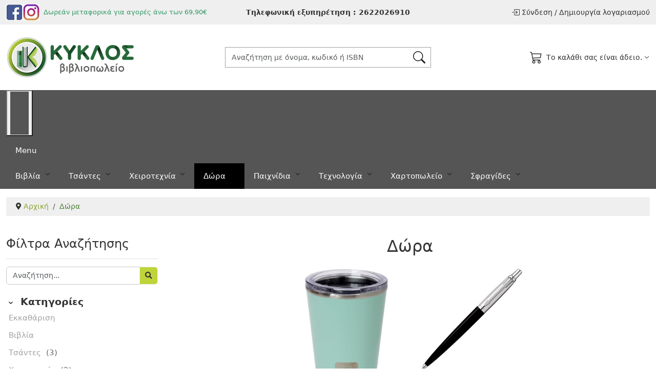

--- FILE ---
content_type: text/css
request_url: https://kyklosbookstore.gr/media/templates/site/vmbasic/css/vmbasic.css?af5494063f90f90f2f8e70ee7520df81
body_size: 2255
content:
/* Bootstrap */
.dropdown-menu {
	border-radius: 0;
	--bs-dropdown-zindex: 1030;
}

.dropdown-toggle {
	display: flex;
	align-items: center;
}

.dropdown-toggle::after {
	content: "";
	border: none;
	background-image: url('data:image/svg+xml,<svg xmlns="http://www.w3.org/2000/svg" width="10" height="10" fill="currentColor" class="bi bi-chevron-down" viewBox="0 0 16 16"><path fill-rule="evenodd" d="M1.646 4.646a.5.5 0 0 1 .708 0L8 10.293l5.646-5.647a.5.5 0 0 1 .708.708l-6 6a.5.5 0 0 1-.708 0l-6-6a.5.5 0 0 1 0-.708"/></svg>');
	background-repeat: no-repeat;
	width: 10px;
	height: 10px
}

.btn {
	border-radius: 0
}

.input-group .btn {
	font-size: 14px;
	border-radius: var(--bs-border-radius);
}

.btn-primary {
	--bs-btn-bg: #333;
	--bs-btn-border-color: #333;
	--bs-btn-hover-bg: #555;
	--bs-btn-hover-border-color: #555;
	--bs-btn-focus-shadow-rgb: 49, 132, 253;
	--bs-btn-active-bg: #555;
	--bs-btn-active-border-color: #555;
	--bs-btn-disabled-bg: #A0A0A0;
	--bs-btn-disabled-border-color: #A0A0A0;
}

.btn-secondary {
	--bs-btn-color: #333;
	--bs-btn-bg: #EFEFEF;
	--bs-btn-border-color: #EFEFEF;
	--bs-btn-hover-bg: #333;
	--bs-btn-hover-border-color: #333;
	--bs-btn-active-bg: #333;
	--bs-btn-active-border-color: #333;
}

.btn-check:checked + .btn, .btn.active, .btn.show, .btn:first-child:active, :not(.btn-check) + .btn:active {
	color: #A0A0A0;
}

.text-secondary {
	color: #A0A0A0 !important;
}

.form-control, .form-select {
	font-size: 14px
}

form .form-control, form .form-select {
	border-color: #C7C7C7
}

/* General styles */
body {
	font-size: 15px;
	color: #333;
}

a, .btn-link {
	color: #A0A0A0;
	text-decoration: none
}

a:hover, .btn-link:hover {
	color: #333;
}

img {
	max-width: 100%;
	height: auto;
	aspect-ratio: attr(width) / attr(height);
}

h1, h2, h3, h4, h5, h6 {
	font-weight: 600;
	margin-bottom: 1em;
	color: #333;
}

h1 {
	font-size: 32px
}

h2 {
	font-size: 28px
}

h3 {
	font-size: 25px
}

h4 {
	font-size: 22px
}

h5 {
	font-size: 20px
}

h6 {
	font-size: 18px
}

.toolbar {
	font-size: 14px;
	padding: 9px 0;
	background-color: #EFEFEF
}

.toolbar a, .toolbar .btn-link {
	color: inherit;
}

.toolbar .btn svg {
	margin-right: 5px;
}

.toolbar svg {
	line-height: 16px;
	vertical-align: sub;
}

.top-bar {
	font-weight: bold;
}

header p {
	margin: 0
}

.toolbar .dropdown-menu {
	font-size: 14px;
	line-height: 14px;
	min-width: 100%;
	width: max-content;
}

.form-control-feedback {
	display: block;
	font-size: 14px;
	color: red;
}

/* Main menu */
.main-menu {
	background-color: #555;
	color: #fff;
}

.main-menu .nav-item {
	position: relative;
}

.main-menu a, .main-menu span {
	position: relative;
	display: block;
	padding: 14px 18px;
	color: #fff;
	background-color: #555;
	transition: background-color linear 250ms
}

.main-menu .active > a, .main-menu .active > span, .main-menu a:hover, .main-menu span:hover {
	background-color: #000;
	transition: background-color linear 250ms
}

.main-menu .parent > a::after, .main-menu .parent > span::after {
	content: "";
	display: inline-block;
	width: 10px;
	height: 10px;
	background-color: #fff;
	margin-left: 5px;
	-webkit-mask: url('data:image/svg+xml,<svg xmlns="http://www.w3.org/2000/svg" width="10" height="10" fill="currentColor" class="bi bi-chevron-down" viewBox="0 0 16 16"><path fill-rule="evenodd" d="M1.646 4.646a.5.5 0 0 1 .708 0L8 10.293l5.646-5.647a.5.5 0 0 1 .708.708l-6 6a.5.5 0 0 1-.708 0l-6-6a.5.5 0 0 1 0-.708"/></svg>');
	mask: url('data:image/svg+xml,<svg xmlns="http://www.w3.org/2000/svg" width="10" height="10" fill="currentColor" class="bi bi-chevron-down" viewBox="0 0 16 16"><path fill-rule="evenodd" d="M1.646 4.646a.5.5 0 0 1 .708 0L8 10.293l5.646-5.647a.5.5 0 0 1 .708.708l-6 6a.5.5 0 0 1-.708 0l-6-6a.5.5 0 0 1 0-.708"/></svg>');
}

.main-menu .mod-menu__sub .parent > a::after, .main-menu .mod-menu__sub .parent > span::after {
	position: absolute;
	right: 9px;
	top: 50%;
	transform: translateY(-50%) rotate(-90deg);
}

.main-menu .mod-menu__sub {
	position: absolute;
	left: 0;
	top: 100%;
	z-index: 1022;
	min-width: 200px;
	opacity: 0;
	visibility: hidden;
	transition: all linear 250ms
}

.main-menu .parent:hover > .mod-menu__sub {
	opacity: 1;
	visibility: visible;
	box-shadow: 0 5px 15px 0 rgba(0,0,0,0.3);
	transition: all linear 250ms
}

.mod-menu__sub .mod-menu__sub {
	left: 100%;
	top: 0
}

/* Banners */
.banner-section p {
	margin: 0
}

/* Modules */
.mod-breadcrumbs {
	background-color: #EFEFEF;
	font-size: 14px;
	white-space: nowrap;
	overflow: auto;
	flex-wrap: nowrap;
}

.breadcrumb-item + .breadcrumb-item::before {
	float: none;
}

.mod-breadcrumbs a, .manufacturer-details-view a:not(.btn) {
	color: #71ABD6;
}

.breadcrumb-item.active {
	color: #A0A0A0;
}

aside .module-title {
	font-size: 24px;
	font-weight: normal;
	border-bottom: 1px solid #dee2e6;
	padding-bottom: 15px;
	margin-bottom: 15px;
	display: flex;
	align-items: center;
	justify-content: space-between;
}

/* Footer */
footer {
	padding: 50px 0;
	background-color: #EFEFEF;
}

footer .module-title {
	font-size: 18px;
	margin-bottom: 20px;
}

footer .nav {
	flex-direction: column;
}

footer ul {
	list-style: none;
	padding: 0;
	margin: 0
}

footer .nav-item, footer li {
	margin-bottom: 10px;
}

footer a {
	color: #333;
}

footer a:hover {
	color: #A0A0A0;
}

/* Forms */
textarea {
	min-height: 100px
}

.control-label {
	margin-bottom: 5px;
}

/*********
Virtuemart
*********/

/* VM Search module */
.vmbasic-search input {
	border-color: #A0A0A0;
	border-radius: 0;
	height: 40px;
}

.mod-vm-search .btn-svg {
	padding: 0 10px;
	position: absolute;
	z-index: 5;
	top: 0;
	right: 0;
	bottom: 0;
	height: 40px;
}

.vm-search-custom-search-input input, #vm-orderby-select {
	border-radius: var(--bs-border-radius) !important;
}

/* VM cart module */
.vmCartModule .btn-link {
	color: #333;
}

/* Product page  */
.manufacturer a {
	color: #71ABD6;
}

/* Account */
.vm-add-edit-address > a, .vm-order-list a {
	font-weight: 600;
	color: #71ABD6
}

/* Checkout */
.vm-coupon-container .btn {
	border-radius: var(--bs-border-radius);
}

#checkoutForm .details {
	font-weight: 600;
	color: #71ABD6
}


/*********
Joomla
*********/

/* com_content */
.item-content .page-header h2 {
	font-size: 20px;
}

.article-info {
	display: flex;
	flex-wrap: wrap;
	font-size: 14px;
	margin-bottom: 5px;
}

.item-image {
	display: block;
	margin: 0 auto 30px;
}

.article-info > * {
	margin-right: 8px
}

.com-content-article__links {
	list-style: none;
	padding: 0;
	margin: 30px 0;
}

.com-content-article__links a, .items-more a {
	color: #71ABD6
}

.active > .page-link, .page-link.active {
	background-color: #555555;
	border-color: #555555;
}

.page-link, .page-link:hover {
	color: #333;
}

.pagenavigation {
	margin: 30px 0;
}

.pagenavigation .next {
	margin-left: auto;
}

/* tags */
.com-tags-tag-list__category, .com-tags-tag__category {
	margin-top: 30px;
}

.tag-category .list-group-item h3 {
	margin: 0;
	font-size: 16px;
}

.tags .btn {
	font-size: 12px;
	padding: 0 5px;
	color: #fff;
}


/* User */
.com-users-login.login, .com-users-reset, .com-users-remind, .com-users-registration {
	max-width: 400px;
	margin: auto;
	padding: 15px;
	border: var(--bs-border-width) var(--bs-border-style) var(--bs-border-color) !important;
}

.control-group, .com-users-login__remember {
	margin-bottom: 15px;
}

.com-users-reset legend, .com-users-remind legend {
	font-size: 14px
}

/* Contact */
#contact-form legend {
	font-size: 16px;
	font-weight: 600;
}

.com-contact-featured__table {
	margin-top: 30px;
}

/* Modules */
.sidebar-right ul, .sidebar-left ul {
	list-style: none;
	padding: 0;
	margin: 0;
}

.sidebar-right li, .sidebar-left li {
	margin-bottom: 10px
}


.mod-login__userdata > div {
	margin-bottom: 15px;
}

.awesomplete input {
	border-top-right-radius: 0;
	border-bottom-right-radius: 0;
}

.mod-login__userdata.userdata {
	padding: 15px;
	border: var(--bs-border-width) var(--bs-border-style) var(--bs-border-color) !important;
}

#Passkey {
	width: 24px;
}

/* offcanvas*/
.offcanvas-body .mod-menu {
	flex-direction: column;
}

.offcanvas-body .mod-menu__sub {
	display: none;
	padding: 10px
}

.offcanvas-body .nav-item {
	padding: 5px 0;
	border-bottom: 1px solid var(--bs-border-color);
	position: relative;
}

.offcanvas-body .nav-item:last-child {
	border-bottom: none;
}

.offcanvas-body a {
	font-size: 15px;
	color: #333
}

.offcanvas-body .active > a {
   font-weight: bold;
}

.offcanvas-body .subtoggle {
	padding: 0;
	background-color: transparent;
	border: none;
	width: 30px;
	height: 30px;
	position: absolute;
	right: 0;
	top: 1px;
	z-index: 1
}

.offcanvas-body .subtoggle.open {
	transform: rotate(-180deg);
	transition: all linear 200ms
}

/* To top */
.back-to-top-link {
	display: none;
	position: fixed;
	right: 12px;
	bottom: 12px;
	z-index: 1020;
}

@media screen and (max-width: 1080px) {

	body {
		font-size: 14px
	}

}

@media screen and (max-width: 991px) {

	h1 {
	  font-size: 24px
	}

	h2 {
	  font-size: 22px
	}

	h3 {
		font-size: 20px
	}

	h4 {
	  font-size: 18px
	}

	h5 {
	  font-size: 16px
	}

	h6 {
	   font-size: 15px
	}

	.main-search {
		display: none;
	}
}

@media screen and (max-width: 490px) {

	.toolbar {
		padding: 6px 0;
	}

	.toolbar .bg-alt {
		background-color: #333;
		color: #fff;
	}

	.top-bar {
		background-color: #333;
		color: #fff;
	}

	.top-bar a {
		color: #fff;
	}

	.cart-module .bi-cart3 {
		margin-top: 2px
	}

	.cart-module .total_products {
		display: none;
	}

	.vmCartModule .dropdown-menu {
		margin-right: -10px !important;
	}

	.cart-module .dropdown-toggle::after {
		content: none;
	}

	.com-contact-featured__items, .com-contact-category__items {
		overflow-x: auto;
	}

	footer {
		padding-bottom: 30px;
	}
}


--- FILE ---
content_type: text/css
request_url: https://kyklosbookstore.gr/media/plg_system_imageeffectck/css/imageeffectck.css?ver=2.2.7
body_size: 10516
content:
/**
 * @copyright	Copyright (C) 2015 C�dric KEIFLIN alias ced1870
 * http://www.joomlack.fr
 * http://www.template-creator.com
 * @license		GNU/GPL
 * Plugin Image Effect CK
 * */


.gridck {
	position: relative;
	margin: 0 auto;
	padding: 1em 0 4em;
	/*max-width: 1000px;*/
	list-style: none;
	text-align: center;
}

/* Common style */
figure[class*="effectck"] {
	position: relative;
	/*float: left;*/
	overflow: hidden;
	margin: 10px 1%;
	/*min-width: 320px;*/
	/*max-width: 480px;*/
	/*max-height: 360px;*/
	/*width: 48%;*/
	background: #3085a3;
	text-align: center;
	display: inline-block;
	will-change: transform;
}

figure[class*="effectck"]:not([class*="flip"]) > [class*=img] {
	position: relative;
	overflow: hidden;
	height: 100%;
}

figure[class*="effectck"] > [class*=img]:after {
	content: "";
	display: block;
	position: absolute;
	left: 0;
	right: 0;
	top: 0;
	bottom: 0;
	z-index: 0;
}

figure[class*="effectck"] img {
	position: relative;
	display: block;
	/*min-height: 100%;*/ /* do not use because it distord the images in Safari and mobiles */
	max-width: 100%;
	width: 100%;
	opacity: 0.8;
	margin: 0;
}

figure[class*="effectck"] figcaption {
	padding: 2em;
	color: #fff;
	text-transform: uppercase;
	font-size: 1.25em;
	-webkit-backface-visibility: hidden;
	backface-visibility: hidden;
}

figure[class*="effectck"] figcaption::before,
figure[class*="effectck"] figcaption::after {
	pointer-events: none;
}

figure[class*="effectck"] figcaption,
figure[class*="effectck"] figcaption > a {
	position: absolute;
	top: 0;
	left: 0;
	right: 0;
	bottom: 0;
	/*width: 100%;
	height: 100%;*/
	z-index: 1;
}

/* Anchor will cover the whole item by default */
/* For some effectcks it will show as a button */
figure[class*="effectck"] figcaption > a {
	z-index: 1000;
	text-indent: 200%;
	white-space: nowrap;
	font-size: 0;
	opacity: 0;
}

figure[class*="effectck"] figcaption [class*="title"] {
	word-spacing: -0.15em;
	font-weight: 300;
	font-size: 1.5em;
	line-height: 24px;
	font-family: verdana;
}

figure[class*="effectck"] figcaption [class*="title"] span {
	font-weight: 800;
}

figure[class*="effectck"] figcaption [class*="title"],
figure[class*="effectck"] figcaption [class*="desc"] {
	margin: 0;
}

figure[class*="effectck"] figcaption [class*="desc"] {
	letter-spacing: 1px;
	font-size: 68.5%;
}

/* Individual effectcks */

/*---------------*/
/***** Lily *****/
/*---------------*/

figure.effectck-lily img {
	max-width: none !important;
	width: -webkit-calc(100% + 50px);
	width: calc(100% + 50px);
	opacity: 0.7;
	-webkit-transition: opacity 0.35s, -webkit-transform 0.35s;
	transition: opacity 0.35s, transform 0.35s;
	-webkit-transform: translate3d(-40px,0, 0);
	transform: translate3d(-40px,0,0);
	float: left;
}

figure.effectck-lily figcaption {
	text-align: left;
}

figure.effectck-lily figcaption > div {
	position: absolute;
	bottom: 0;
	left: 0;
	padding: 2em;
	right: 0;
	height: 50%;
}

figure.effectck-lily figcaption [class*="title"],
figure.effectck-lily figcaption [class*="desc"] {
	-webkit-transform: translate3d(0,40px,0);
	transform: translate3d(0,40px,0);
}

figure.effectck-lily figcaption [class*="title"] {
	-webkit-transition: -webkit-transform 0.35s;
	transition: transform 0.35s;
}

figure.effectck-lily figcaption [class*="desc"] {
	color: rgba(255,255,255,0.8);
	opacity: 0;
	-webkit-transition: opacity 0.2s, -webkit-transform 0.35s;
	transition: opacity 0.2s, transform 0.35s;
}

figure.effectck-lily:hover img,
figure.effectck-lily:hover figcaption [class*="desc"],
figure.effectck-lily.hover img,
figure.effectck-lily.hover figcaption [class*="desc"] {
	opacity: 1;
}

figure.effectck-lily:hover img,
figure.effectck-lily:hover figcaption [class*="title"],
figure.effectck-lily:hover figcaption [class*="desc"],
figure.effectck-lily.hover img,
figure.effectck-lily.hover figcaption [class*="title"],
figure.effectck-lily.hover figcaption [class*="desc"] {
	-webkit-transform: translate3d(0,0,0);
	transform: translate3d(0,0,0);
}

figure.effectck-lily:hover figcaption [class*="desc"],
figure.effectck-lily.hover figcaption [class*="desc"] {
	-webkit-transition-delay: 0.05s;
	transition-delay: 0.05s;
	-webkit-transition-duration: 0.35s;
	transition-duration: 0.35s;
}

/*---------------*/
/***** Oscar *****/
/*---------------*/

figure.effectck-oscar {
	background: -webkit-linear-gradient(45deg, #22682a 0%, #9b4a1b 40%, #3a342a 100%);
	background: linear-gradient(45deg, #22682a 0%,#9b4a1b 40%,#3a342a 100%);
}

figure.effectck-oscar img {
	opacity: 0.9;
	-webkit-transition: opacity 0.35s;
	transition: opacity 0.35s;
}

figure.effectck-oscar figcaption {
	padding: 3em;
	background-color: rgba(58,52,42,0.7);
	-webkit-transition: background-color 0.35s;
	transition: background-color 0.35s;
	position: absolute;
	bottom: 0;
	left: 0;
	right: 0;
	top: 0;
}

figure.effectck-oscar figcaption::before {
	position: absolute;
	top: 7%;
	right: 7%;
	bottom: 7%;
	left: 7%;
	border: 1px solid #fff;
	content: '';
}

figure.effectck-oscar figcaption [class*="title"] {
	/*margin: 20% 0 10px 0;*/
	-webkit-transition: -webkit-transform 0.35s;
	transition: transform 0.35s;
	-webkit-transform: translate3d(0,100%,0);
	transform: translate3d(0,100%,0);
}

figure.effectck-oscar figcaption::before,
figure.effectck-oscar figcaption [class*="desc"] {
	opacity: 0;
	-webkit-transition: opacity 0.35s, -webkit-transform 0.35s;
	transition: opacity 0.35s, transform 0.35s;
	-webkit-transform: scale(0);
	transform: scale(0);
}

figure.effectck-oscar:hover figcaption [class*="title"],
figure.effectck-oscar.hover figcaption [class*="title"] {
	-webkit-transform: translate3d(0,0,0);
	transform: translate3d(0,0,0);
}

figure.effectck-oscar:hover figcaption::before,
figure.effectck-oscar:hover figcaption [class*="desc"],
figure.effectck-oscar.hover figcaption::before,
figure.effectck-oscar.hover figcaption [class*="desc"] {
	opacity: 1;
	-webkit-transform: scale(1);
	transform: scale(1);
}

figure.effectck-oscar:hover figcaption,
figure.effectck-oscar.hover figcaption {
	background-color: rgba(58,52,42,0);
}

figure.effectck-oscar:hover img,
figure.effectck-oscar.hover img {
	opacity: 0.4;
}

/*---------------*/
/***** Sadie *****/
/*---------------*/

figure.effectck-sadie figcaption::before {
	position: absolute;
	top: 0;
	left: 0;
	width: 100%;
	height: 100%;
	background: -webkit-linear-gradient(top, rgba(72,76,97,0) 0%, rgba(72,76,97,0.8) 75%);
	background: linear-gradient(to bottom, rgba(72,76,97,0) 0%, rgba(72,76,97,0.8) 75%);
	content: '';
	opacity: 0;
	-webkit-transform: translate3d(0,50%,0);
	transform: translate3d(0,50%,0);
}

figure.effectck-sadie figcaption [class*="title"] {
	position: absolute;
	top: 50%;
	left: 0;
	width: 100%;
	color: #484c61;
	-webkit-transition: -webkit-transform 0.35s, color 0.35s;
	transition: transform 0.35s, color 0.35s;
	-webkit-transform: translate3d(0,-50%,0);
	transform: translate3d(0,-50%,0);
}

figure.effectck-sadie figcaption::before,
figure.effectck-sadie figcaption [class*="desc"] {
	-webkit-transition: opacity 0.35s, -webkit-transform 0.35s;
	transition: opacity 0.35s, transform 0.35s;
}

figure.effectck-sadie figcaption [class*="desc"] {
	position: absolute;
	bottom: 0;
	left: 0;
	right: 0;
	bottom: 0;
	padding: 2em;
	/*width: 100%;*/
	opacity: 0;
	-webkit-transform: translate3d(0,10px,0);
	transform: translate3d(0,10px,0);
}

figure.effectck-sadie:hover figcaption [class*="title"],
figure.effectck-sadie.hover figcaption [class*="title"] {
	color: #fff;
	-webkit-transform: translate3d(0,-50%,0) translate3d(0,-40px,0);
	transform: translate3d(0,-50%,0) translate3d(0,-40px,0);
}

figure.effectck-sadie:hover figcaption::before ,
figure.effectck-sadie:hover figcaption [class*="desc"],
figure.effectck-sadie.hover figcaption::before ,
figure.effectck-sadie.hover figcaption [class*="desc"] {
	opacity: 1;
	-webkit-transform: translate3d(0,0,0);
	transform: translate3d(0,0,0);
}

/*---------------*/
/***** Honey *****/
/*---------------*/

figure.effectck-honey {
	background: #4a3753;
}

figure.effectck-honey img {
	opacity: 0.9;
	-webkit-transition: opacity 0.35s;
	transition: opacity 0.35s;
}

figure.effectck-honey:hover img,
figure.effectck-honey.hover img {
	opacity: 0.5;
}

figure.effectck-honey figcaption::before {
	position: absolute;
	bottom: 0;
	left: 0;
	right: 0;
	height: 10px;
	background: #fff;
	content: '';
	-webkit-transform: translate3d(0,10px,0);
	transform: translate3d(0,10px,0);
}

figure.effectck-honey figcaption [class*="title"] {
	position: absolute;
	bottom: 0;
	left: 0;
	right: 0;
	padding: 1em 1.5em;
	text-align: left;
	-webkit-transform: translate3d(0,-30px,0);
	transform: translate3d(0,-30px,0);
}

figure.effectck-honey figcaption [class*="title"] i,
figure.effectck-honey figcaption [class*="desc"]{
	font-style: normal;
	opacity: 0;
	-webkit-transition: opacity 0.35s, -webkit-transform 0.35s;
	transition: opacity 0.35s, transform 0.35s;
	-webkit-transform: translate3d(0,-30px,0);
	transform: translate3d(0,-30px,0);
}

figure.effectck-honey figcaption::before,
figure.effectck-honey figcaption [class*="title"] {
	-webkit-transition: -webkit-transform 0.35s;
	transition: transform 0.35s;
}

figure.effectck-honey:hover figcaption::before,
figure.effectck-honey:hover figcaption [class*="title"],
figure.effectck-honey:hover figcaption [class*="title"] i,
figure.effectck-honey:hover figcaption [class*="desc"],
figure.effectck-honey.hover figcaption::before,
figure.effectck-honey.hover figcaption [class*="title"],
figure.effectck-honey.hover figcaption [class*="title"] i,
figure.effectck-honey.hover figcaption [class*="desc"] {
	opacity: 1;
	-webkit-transform: translate3d(0,0,0);
	transform: translate3d(0,0,0);
}

/*---------------*/
/***** Layla *****/
/*---------------*/

figure.effectck-layla {
	background: #18a367;
}

figure.effectck-layla img {
	/*height: 390px;*/
}

figure.effectck-layla figcaption {
	padding: 3em 2em;
}

figure.effectck-layla figcaption::before,
figure.effectck-layla figcaption::after {
	position: absolute;
	content: '';
	opacity: 0;
}

figure.effectck-layla figcaption::before {
	top: 10%;
	right: 7%;
	bottom: 10%;
	left: 7%;
	border-top: 1px solid #fff;
	border-bottom: 1px solid #fff;
	-webkit-transform: scale(0,1);
	transform: scale(0,1);
	-webkit-transform-origin: 0 0;
	transform-origin: 0 0;
}

figure.effectck-layla figcaption::after {
	top: 7%;
	right: 10%;
	bottom: 7%;
	left: 10%;
	border-right: 1px solid #fff;
	border-left: 1px solid #fff;
	-webkit-transform: scale(1,0);
	transform: scale(1,0);
	-webkit-transform-origin: 100% 0;
	transform-origin: 100% 0;
}

figure.effectck-layla figcaption [class*="title"] {
	/*padding-top: 26%;*/
	-webkit-transition: -webkit-transform 0.35s;
	transition: transform 0.35s;
}

figure.effectck-layla figcaption [class*="desc"] {
	padding: 0.5em 2em;
	text-transform: none;
	opacity: 0;
	-webkit-transform: translate3d(0,-10px,0);
	transform: translate3d(0,-10px,0);
}

figure.effectck-layla figcaption [class*="title"] {
	-webkit-transform: translate3d(0,-30px,0);
	transform: translate3d(0,-30px,0);
}

figure.effectck-layla img,
figure.effectck-layla figcaption::before,
figure.effectck-layla figcaption::after,
figure.effectck-layla figcaption [class*="desc"] {
	-webkit-transition: opacity 0.35s, -webkit-transform 0.35s;
	transition: opacity 0.35s, transform 0.35s;
}

figure.effectck-layla:hover img,
figure.effectck-layla.hover img {
	opacity: 0.7;
	-webkit-transform: translate3d(0,0,0) scale(1.2);
	transform: translate3d(0,0,0) scale(1.2);
}

figure.effectck-layla:hover figcaption::before,
figure.effectck-layla:hover figcaption::after,
figure.effectck-layla.hover figcaption::before,
figure.effectck-layla.hover figcaption::after {
	opacity: 1;
	-webkit-transform: scale(1);
	transform: scale(1);
}

figure.effectck-layla:hover figcaption [class*="title"],
figure.effectck-layla:hover figcaption [class*="desc"],
figure.effectck-layla.hover figcaption [class*="title"],
figure.effectck-layla.hover figcaption [class*="desc"] {
	opacity: 1;
	-webkit-transform: translate3d(0,0,0);
	transform: translate3d(0,0,0);
}

figure.effectck-layla:hover figcaption::after,
figure.effectck-layla:hover figcaption [class*="title"],
figure.effectck-layla:hover figcaption [class*="desc"],
figure.effectck-layla:hover img,
figure.effectck-layla.hover figcaption::after,
figure.effectck-layla.hover figcaption [class*="title"],
figure.effectck-layla.hover figcaption [class*="desc"],
figure.effectck-layla.hover img {
	-webkit-transition-delay: 0.15s;
	transition-delay: 0.15s;
}


/*---------------*/
/***** Marley *****/
/*---------------*/

figure.effectck-marley figcaption {
	text-align: right;
}

figure.effectck-marley figcaption [class*="title"],
figure.effectck-marley figcaption [class*="desc"] {
	position: absolute;
	right: 30px;
	left: 30px;
	padding: 10px 0;
}


figure.effectck-marley figcaption [class*="desc"] {
	bottom: 30px;
	line-height: 1.5;
	-webkit-transform: translate3d(0,100%,0);
	transform: translate3d(0,100%,0);
}

figure.effectck-marley figcaption [class*="title"] {
	top: 30px;
	-webkit-transition: -webkit-transform 0.35s;
	transition: transform 0.35s;
	-webkit-transform: translate3d(0,20px,0);
	transform: translate3d(0,20px,0);
}

figure.effectck-marley:hover figcaption [class*="title"],
figure.effectck-marley.hover figcaption [class*="title"] {
	-webkit-transform: translate3d(0,0,0);
	transform: translate3d(0,0,0);
}

figure.effectck-marley figcaption [class*="title"]::after {
	position: absolute;
	top: 100%;
	left: 0;
	width: 100%;
	height: 4px;
	background: #fff;
	content: '';
	-webkit-transform: translate3d(0,40px,0);
	transform: translate3d(0,40px,0);
}

figure.effectck-marley figcaption [class*="title"]::after,
figure.effectck-marley figcaption [class*="desc"] {
	opacity: 0;
	-webkit-transition: opacity 0.35s, -webkit-transform 0.35s;
	transition: opacity 0.35s, transform 0.35s;
}

figure.effectck-marley:hover figcaption [class*="title"]::after,
figure.effectck-marley:hover figcaption [class*="desc"],
figure.effectck-marley.hover figcaption [class*="title"]::after,
figure.effectck-marley.hover figcaption [class*="desc"] {
	opacity: 1;
	-webkit-transform: translate3d(0,0,0);
	transform: translate3d(0,0,0);
}

/*---------------*/
/***** Ruby *****/
/*---------------*/

figure.effectck-ruby {
	background-color: #17819c;
}

figure.effectck-ruby img {
	opacity: 0.7;
	-webkit-transition: opacity 0.35s, -webkit-transform 0.35s;
	transition: opacity 0.35s, transform 0.35s;
	-webkit-transform: scale(1.15);
	transform: scale(1.15);
}

figure.effectck-ruby:hover img,
figure.effectck-ruby.hover img {
	opacity: 0.5;
	-webkit-transform: scale(1);
	transform: scale(1);
}

figure.effectck-ruby figcaption [class*="title"] {
	/*margin-top: 20%;*/
	-webkit-transition: -webkit-transform 0.35s;
	transition: transform 0.35s;
	-webkit-transform: translate3d(0,20px,0);
	transform: translate3d(0,20px,0);
}

figure.effectck-ruby figcaption [class*="desc"] {
	margin: 1em 0 0;
	padding: 1em;
	border: 1px solid #fff;
	opacity: 0;
	-webkit-transition: opacity 0.35s, -webkit-transform 0.35s;
	transition: opacity 0.35s, transform 0.35s;
	-webkit-transform: translate3d(0,20px,0) scale(1.1);
	transform: translate3d(0,20px,0) scale(1.1);
} 

figure.effectck-ruby:hover figcaption [class*="title"],
figure.effectck-ruby.hover figcaption [class*="title"] {
	-webkit-transform: translate3d(0,0,0);
	transform: translate3d(0,0,0);
}

figure.effectck-ruby:hover figcaption [class*="desc"],
figure.effectck-ruby.hover figcaption [class*="desc"] {
	opacity: 1;
	-webkit-transform: translate3d(0,0,0) scale(1);
	transform: translate3d(0,0,0) scale(1);
}

/*---------------*/
/***** Roxy *****/
/*---------------*/

figure.effectck-roxy {
	background: -webkit-linear-gradient(45deg, #ff89e9 0%, #05abe0 100%);
	background: linear-gradient(45deg, #ff89e9 0%,#05abe0 100%);
}

figure.effectck-roxy img {
	max-width: none !important;
	width: -webkit-calc(100% + 60px);
	width: calc(100% + 60px);
	-webkit-transition: opacity 0.35s, -webkit-transform 0.35s;
	transition: opacity 0.35s, transform 0.35s;
	-webkit-transform: translate3d(-50px,0,0);
	transform: translate3d(-50px,0,0);
}

figure.effectck-roxy figcaption::before {
	position: absolute;
	top: 30px;
	right: 30px;
	bottom: 30px;
	left: 30px;
	border: 1px solid #fff;
	content: '';
	opacity: 0;
	-webkit-transition: opacity 0.35s, -webkit-transform 0.35s;
	transition: opacity 0.35s, transform 0.35s;
	-webkit-transform: translate3d(-20px,0,0);
	transform: translate3d(-20px,0,0);
}

figure.effectck-roxy figcaption {
	padding: 3em;
	text-align: left;
}

figure.effectck-roxy figcaption [class*="title"] {
	/*padding: 30% 0 10px 0;*/
}

figure.effectck-roxy figcaption [class*="desc"] {
	opacity: 0;
	-webkit-transition: opacity 0.35s, -webkit-transform 0.35s;
	transition: opacity 0.35s, transform 0.35s;
	-webkit-transform: translate3d(-10px,0,0);
	transform: translate3d(-10px,0,0);
}

figure.effectck-roxy:hover img,
figure.effectck-roxy.hover img {
	opacity: 0.7;
	-webkit-transform: translate3d(0,0,0);
	transform: translate3d(0,0,0);
}

figure.effectck-roxy:hover figcaption::before,
figure.effectck-roxy:hover figcaption [class*="desc"],
figure.effectck-roxy.hover figcaption::before,
figure.effectck-roxy.hover figcaption [class*="desc"] {
	opacity: 1;
	-webkit-transform: translate3d(0,0,0);
	transform: translate3d(0,0,0);
}

/*---------------*/
/***** Bubba *****/
/*---------------*/

figure.effectck-bubba {
	background: #9e5406;
}

figure.effectck-bubba img {
	opacity: 0.7;
	-webkit-transition: opacity 0.35s;
	transition: opacity 0.35s;
}

figure.effectck-bubba:hover img,
figure.effectck-bubba.hover img {
	opacity: 0.4;
}

figure.effectck-bubba figcaption::before,
figure.effectck-bubba figcaption::after {
	position: absolute;
	top: 7%;
	right: 7%;
	bottom: 7%;
	left: 7%;
	content: '';
	opacity: 0;
	-webkit-transition: opacity 0.35s, -webkit-transform 0.35s;
	transition: opacity 0.35s, transform 0.35s;
}

figure.effectck-bubba figcaption::before {
	border-top: 1px solid #fff;
	border-bottom: 1px solid #fff;
	-webkit-transform: scale(0,1);
	transform: scale(0,1);
}

figure.effectck-bubba figcaption::after {
	border-right: 1px solid #fff;
	border-left: 1px solid #fff;
	-webkit-transform: scale(1,0);
	transform: scale(1,0);
}

figure.effectck-bubba figcaption [class*="title"] {
	/*padding-top: 30%;*/
	-webkit-transition: -webkit-transform 0.35s;
	transition: transform 0.35s;
	-webkit-transform: translate3d(0,-20px,0);
	transform: translate3d(0,-20px,0);
}

figure.effectck-bubba figcaption [class*="desc"] {
	padding: 20px 2.5em;
	opacity: 0;
	-webkit-transition: opacity 0.35s, -webkit-transform 0.35s;
	transition: opacity 0.35s, transform 0.35s;
	-webkit-transform: translate3d(0,20px,0);
	transform: translate3d(0,20px,0);
}

figure.effectck-bubba:hover figcaption::before,
figure.effectck-bubba:hover figcaption::after,
figure.effectck-bubba.hover figcaption::before,
figure.effectck-bubba.hover figcaption::after {
	opacity: 1;
	-webkit-transform: scale(1);
	transform: scale(1);
}

figure.effectck-bubba:hover figcaption [class*="title"],
figure.effectck-bubba:hover figcaption [class*="desc"],
figure.effectck-bubba.hover figcaption [class*="title"],
figure.effectck-bubba.hover figcaption [class*="desc"] {
	opacity: 1;
	-webkit-transform: translate3d(0,0,0);
	transform: translate3d(0,0,0);
}

/*---------------*/
/***** Romeo *****/
/*---------------*/

figure.effectck-romeo {
	-webkit-perspective: 1000px;
	perspective: 1000px;
}

figure.effectck-romeo img {
	-webkit-transition: opacity 0.35s, -webkit-transform 0.35s;
	transition: opacity 0.35s, transform 0.35s;
	-webkit-transform: translate3d(0,0,300px);
	transform: translate3d(0,0,300px);
}

figure.effectck-romeo:hover img,
figure.effectck-romeo.hover img {
	opacity: 0.6;
	-webkit-transform: translate3d(0,0,0);
	transform: translate3d(0,0,0);
}

figure.effectck-romeo figcaption::before,
figure.effectck-romeo figcaption::after {
	position: absolute;
	top: 50%;
	left: 50%;
	width: 80%;
	height: 1px;
	background: #fff;
	content: '';
	-webkit-transition: opacity 0.35s, -webkit-transform 0.35s;
	transition: opacity 0.35s, transform 0.35s;
	-webkit-transform: translate3d(-50%,-50%,0);
	transform: translate3d(-50%,-50%,0);
}

figure.effectck-romeo:hover figcaption::before,
figure.effectck-romeo.hover figcaption::before {
	opacity: 0.5;
	-webkit-transform: translate3d(-50%,-50%,0) rotate(45deg);
	transform: translate3d(-50%,-50%,0) rotate(45deg);
}

figure.effectck-romeo:hover figcaption::after,
figure.effectck-romeo.hover figcaption::after {
	opacity: 0.5;
	-webkit-transform: translate3d(-50%,-50%,0) rotate(-45deg);
	transform: translate3d(-50%,-50%,0) rotate(-45deg);
}

figure.effectck-romeo figcaption [class*="title"],
figure.effectck-romeo figcaption [class*="desc"] {
	position: absolute;
	top: 50%;
	left: 0;
	right: 0;
	-webkit-transition: -webkit-transform 0.35s;
	transition: transform 0.35s;
}

figure.effectck-romeo figcaption [class*="title"] {
	-webkit-transform: translate3d(0,-50%,0) translate3d(0,-150%,0);
	transform: translate3d(0,-50%,0) translate3d(0,-150%,0);
}

figure.effectck-romeo figcaption [class*="desc"] {
	padding: 0.25em 2em;
	-webkit-transform: translate3d(0,-80%,0) translate3d(0,150%,0);
	transform: translate3d(0,-80%,0) translate3d(0,150%,0);
}

figure.effectck-romeo:hover figcaption [class*="title"],
figure.effectck-romeo.hover figcaption [class*="title"] {
	-webkit-transform: translate3d(0,-50%,0) translate3d(0,-100%,0);
	transform: translate3d(0,-50%,0) translate3d(0,-100%,0);
}

figure.effectck-romeo:hover figcaption [class*="desc"],
figure.effectck-romeo.hover figcaption [class*="desc"] {
	-webkit-transform: translate3d(0,-50%,0) translate3d(0,100%,0);
	transform: translate3d(0,-50%,0) translate3d(0,100%,0);
}

/*---------------*/
/***** Milo *****/
/*---------------*/

figure.effectck-milo {
	background: #2e5d5a;
}

figure.effectck-milo img {
	max-width: none !important;
	width: -webkit-calc(100% + 60px);
	width: calc(100% + 60px);
	opacity: 1;
	-webkit-transition: opacity 0.35s, -webkit-transform 0.35s;
	transition: opacity 0.35s, transform 0.35s;
	-webkit-transform: translate3d(-30px,0,0) scale(1.12);
	transform: translate3d(-30px,0,0) scale(1.12);
	-webkit-backface-visibility: hidden;
	backface-visibility: hidden;
}

figure.effectck-milo:hover img,
figure.effectck-milo.hover img {
	opacity: 0.5;
	-webkit-transform: translate3d(0,0,0) scale(1);
	transform: translate3d(0,0,0) scale(1);
}

figure.effectck-milo figcaption [class*="title"] {
	position: absolute;
	right: 0;
	bottom: 0;
	padding: 1em 1.2em;
}

figure.effectck-milo figcaption [class*="desc"] {
	padding: 0 10px 0 0;
	width: 50%;
	border-right: 1px solid #fff;
	text-align: right;
	opacity: 0;
	-webkit-transition: opacity 0.35s, -webkit-transform 0.35s;
	transition: opacity 0.35s, transform 0.35s;
	-webkit-transform: translate3d(-40px,0,0);
	transform: translate3d(-40px,0,0);
}

figure.effectck-milo:hover figcaption [class*="desc"],
figure.effectck-milo.hover figcaption [class*="desc"] {
	opacity: 1;
	-webkit-transform: translate3d(0,0,0);
	transform: translate3d(0,0,0);
}

/*---------------*/
/***** Dexter *****/
/*---------------*/

figure.effectck-dexter {
	background: -webkit-linear-gradient(top, rgba(37,141,200,1) 0%, rgba(104,60,19,1) 100%);
	background: linear-gradient(to bottom, rgba(37,141,200,1) 0%,rgba(104,60,19,1) 100%); 
}

figure.effectck-dexter img {
	-webkit-transition: opacity 0.35s;
	transition: opacity 0.35s;
}

figure.effectck-dexter:hover img,
figure.effectck-dexter.hover img {
	opacity: 0.4;
}

figure.effectck-dexter figcaption::after {
	position: absolute;
	right: 7%;
	bottom: 7%;
	left: 7%;
	height: -webkit-calc(50% - 30px);
	height: calc(50% - 30px);
	border: 7px solid #fff;
	content: '';
	-webkit-transition: -webkit-transform 0.35s;
	transition: transform 0.35s;
	-webkit-transform: translate3d(0,-100%,0);
	transform: translate3d(0,-100%,0);
}

figure.effectck-dexter:hover figcaption::after,
figure.effectck-dexter.hover figcaption::after {
	-webkit-transform: translate3d(0,0,0);
	transform: translate3d(0,0,0);
}

figure.effectck-dexter figcaption {
	padding: 12%;
	text-align: left;
}

figure.effectck-dexter figcaption [class*="desc"] {
	position: absolute;
	right: 14%;
	bottom: 14%;
	left: 14%;
	opacity: 0;
	-webkit-transition: opacity 0.35s, -webkit-transform 0.35s;
	transition: opacity 0.35s, transform 0.35s;
	-webkit-transform: translate3d(0,-100px,0);
	transform: translate3d(0,-100px,0);
}

figure.effectck-dexter:hover figcaption [class*="desc"],
figure.effectck-dexter.hover figcaption [class*="desc"] {
	opacity: 1;
	-webkit-transform: translate3d(0,0,0);
	transform: translate3d(0,0,0);
}

/*---------------*/
/***** Sarah *****/
/*---------------*/

figure.effectck-sarah {
	background: #42b078;
}

figure.effectck-sarah img {
	max-width: none !important;
	width: -webkit-calc(100% + 20px);
	width: calc(100% + 20px);
	-webkit-transition: opacity 0.35s, -webkit-transform 0.35s;
	transition: opacity 0.35s, transform 0.35s;
	-webkit-transform: translate3d(-10px,0,0);
	transform: translate3d(-10px,0,0);
	-webkit-backface-visibility: hidden;
	backface-visibility: hidden;
}

figure.effectck-sarah:hover img,
figure.effectck-sarah.hover img {
	opacity: 0.4;
	-webkit-transform: translate3d(0,0,0);
	transform: translate3d(0,0,0);
}

figure.effectck-sarah figcaption {
	text-align: left;
}

figure.effectck-sarah figcaption [class*="title"] {
	position: relative;
	overflow: hidden;
	padding: 0.5em 0;
}

figure.effectck-sarah figcaption [class*="title"]::after {
	position: absolute;
	bottom: 0;
	left: 0;
	width: 100%;
	height: 3px;
	background: #fff;
	content: '';
	-webkit-transition: -webkit-transform 0.35s;
	transition: transform 0.35s;
	-webkit-transform: translate3d(-100%,0,0);
	transform: translate3d(-100%,0,0);
}

figure.effectck-sarah:hover figcaption [class*="title"]::after,
figure.effectck-sarah.hover figcaption [class*="title"]::after {
	-webkit-transform: translate3d(0,0,0);
	transform: translate3d(0,0,0);
}

figure.effectck-sarah figcaption [class*="desc"] {
	padding: 1em 0;
	opacity: 0;
	-webkit-transition: opacity 0.35s, -webkit-transform 0.35s;
	transition: opacity 0.35s, transform 0.35s;
	-webkit-transform: translate3d(100%,0,0);
	transform: translate3d(100%,0,0);
}

figure.effectck-sarah:hover figcaption [class*="desc"],
figure.effectck-sarah.hover figcaption [class*="desc"] {
	opacity: 1;
	-webkit-transform: translate3d(0,0,0);
	transform: translate3d(0,0,0);
}

/*---------------*/
/***** Zoe *****/
/*---------------*/

figure.effectck-zoe figcaption {
	top: auto;
	bottom: 0;
	padding: 1em;
	height: 3.75em;
	background: #fff;
	color: #3c4a50;
	-webkit-transition: -webkit-transform 0.35s;
	transition: transform 0.35s;
	-webkit-transform: translate3d(0,100%,0);
	transform: translate3d(0,100%,0);
}

figure.effectck-zoe figcaption [class*="title"] {
	float: left;
}

figure.effectck-zoe figcaption [class*="desc"].icon-links a {
	float: right;
	color: #3c4a50;
	font-size: 1.4em;
}

figure.effectck-zoe:hover figcaption [class*="desc"].icon-links a:hover,
figure.effectck-zoe:hover figcaption [class*="desc"].icon-links a:focus,
figure.effectck-zoe.hover figcaption [class*="desc"].icon-links a:hover,
figure.effectck-zoe.hover figcaption [class*="desc"].icon-links a:focus {
	color: #252d31;
}

figure.effectck-zoe figcaption [class*="desc"].description {
	position: absolute;
	bottom: 8em;
	padding: 2em;
	color: #fff;
	text-transform: none;
	font-size: 90%;
	opacity: 0;
	-webkit-transition: opacity 0.35s;
	transition: opacity 0.35s;
	-webkit-backface-visibility: hidden; /* Fix for Chrome 37.0.2062.120 (Mac) */
}

figure.effectck-zoe figcaption [class*="title"],
figure.effectck-zoe figcaption [class*="desc"].icon-links a {
	-webkit-transition: -webkit-transform 0.35s;
	transition: transform 0.35s;
	-webkit-transform: translate3d(0,200%,0);
	transform: translate3d(0,200%,0);
}

figure.effectck-zoe figcaption [class*="desc"].icon-links a span::before {
	display: inline-block;
	padding: 8px 10px;
	font-family: 'feathericons';
	speak: none;
	-webkit-font-smoothing: antialiased;
	-moz-osx-font-smoothing: grayscale;
}

figure.effectck-zoe figcaption [class*="title"] {
	display: inline-block;
}

figure.effectck-zoe:hover figcaption [class*="desc"].description,
figure.effectck-zoe.hover figcaption [class*="desc"].description {
	opacity: 1;
}

figure.effectck-zoe:hover figcaption,
figure.effectck-zoe:hover figcaption [class*="title"],
figure.effectck-zoe:hover figcaption [class*="desc"].icon-links a,
figure.effectck-zoe.hover figcaption,
figure.effectck-zoe.hover figcaption [class*="title"],
figure.effectck-zoe.hover figcaption [class*="desc"].icon-links a {
	-webkit-transform: translate3d(0,0,0);
	transform: translate3d(0,0,0);
}

figure.effectck-zoe:hover figcaption [class*="title"],
figure.effectck-zoe.hover figcaption [class*="title"] {
	-webkit-transition-delay: 0.05s;
	transition-delay: 0.05s;
}

figure.effectck-zoe:hover figcaption [class*="desc"].icon-links a:nth-child(3),
figure.effectck-zoe.hover figcaption [class*="desc"].icon-links a:nth-child(3) {
	-webkit-transition-delay: 0.1s;
	transition-delay: 0.1s;
}

figure.effectck-zoe:hover figcaption [class*="desc"].icon-links a:nth-child(2),
figure.effectck-zoe.hover figcaption [class*="desc"].icon-links a:nth-child(2) {
	-webkit-transition-delay: 0.15s;
	transition-delay: 0.15s;
}

figure.effectck-zoe:hover figcaption [class*="desc"].icon-links a:first-child,
figure.effectck-zoe.hover figcaption [class*="desc"].icon-links a:first-child {
	-webkit-transition-delay: 0.2s;
	transition-delay: 0.2s;
}

/*---------------*/
/***** Chico *****/
/*---------------*/

figure.effectck-chico img {
	-webkit-transition: opacity 0.35s, -webkit-transform 0.35s;
	transition: opacity 0.35s, transform 0.35s;
	-webkit-transform: scale(1.12);
	transform: scale(1.12);
}

figure.effectck-chico:hover img,
figure.effectck-chico.hover img {
	opacity: 0.5;
	-webkit-transform: scale(1);
	transform: scale(1);
}

figure.effectck-chico figcaption {
	padding: 3em;
}

figure.effectck-chico figcaption::before {
	position: absolute;
	top: 7%;
	right: 7%;
	bottom: 7%;
	left: 7%;
	border: 1px solid #fff;
	content: '';
	-webkit-transform: scale(1.1);
	transform: scale(1.1);
}

figure.effectck-chico figcaption::before,
figure.effectck-chico figcaption [class*="desc"] {
	opacity: 0;
	-webkit-transition: opacity 0.35s, -webkit-transform 0.35s;
	transition: opacity 0.35s, transform 0.35s;
}

figure.effectck-chico figcaption [class*="title"] {
	/*padding: 20% 0 20px 0;*/
}

figure.effectck-chico figcaption [class*="desc"] {
	margin: 0 auto;
	max-width: 200px;
	-webkit-transform: scale(1.5);
	transform: scale(1.5);
}

figure.effectck-chico:hover figcaption::before,
figure.effectck-chico:hover figcaption [class*="desc"],
figure.effectck-chico.hover figcaption::before,
figure.effectck-chico.hover figcaption [class*="desc"] {
	opacity: 1;
	-webkit-transform: scale(1);
	transform: scale(1);
}

/*---------------*/
/***** Julia *****/
/*---------------*/

figure.effectck-julia {
	background: #2f3238;
}

figure.effectck-julia img {
	max-width: none !important;
	/*height: 400px;*/
	-webkit-transition: opacity 1s, -webkit-transform 1s;
	transition: opacity 1s, transform 1s;
	-webkit-backface-visibility: hidden;
	backface-visibility: hidden;
}

figure.effectck-julia figcaption {
	text-align: left;
}

figure.effectck-julia figcaption [class*="title"] {
	position: relative;
	padding: 0.5em 0;
}

figure.effectck-julia figcaption [class*="desc"] {
	display: inline-block;
	margin: 0 0 0.25em;
	padding: 0.4em 1em;
	background: rgba(255,255,255,0.9);
	color: #2f3238;
	text-transform: none;
	font-weight: 500;
	font-size: 75%;
	-webkit-transition: opacity 0.35s, -webkit-transform 0.35s;
	transition: opacity 0.35s, transform 0.35s;
	-webkit-transform: translate3d(-360px,0,0);
	transform: translate3d(-360px,0,0);
}

figure.effectck-julia figcaption [class*="desc"]:first-child {
	-webkit-transition-delay: 0.15s;
	transition-delay: 0.15s;
}

figure.effectck-julia figcaption [class*="desc"]:nth-of-type(2) {
	-webkit-transition-delay: 0.1s;
	transition-delay: 0.1s;
}

figure.effectck-julia figcaption [class*="desc"]:nth-of-type(3) {
	-webkit-transition-delay: 0.05s;
	transition-delay: 0.05s;
}

figure.effectck-julia:hover figcaption [class*="desc"]:first-child,
figure.effectck-julia.hover figcaption [class*="desc"]:first-child {
	-webkit-transition-delay: 0s;
	transition-delay: 0s;
}

figure.effectck-julia:hover figcaption [class*="desc"]:nth-of-type(2),
figure.effectck-julia.hover figcaption [class*="desc"]:nth-of-type(2) {
	-webkit-transition-delay: 0.05s;
	transition-delay: 0.05s;
}

figure.effectck-julia:hover figcaption [class*="desc"]:nth-of-type(3),
figure.effectck-julia.hover figcaption [class*="desc"]:nth-of-type(3) {
	-webkit-transition-delay: 0.1s;
	transition-delay: 0.1s;
}

figure.effectck-julia:hover img,
figure.effectck-julia.hover img {
	opacity: 0.4;
	-webkit-transform: scale3d(1.1,1.1,1);
	transform: scale3d(1.1,1.1,1);
}

figure.effectck-julia:hover figcaption [class*="desc"],
figure.effectck-julia.hover figcaption [class*="desc"] {
	opacity: 1;
	-webkit-transform: translate3d(0,0,0);
	transform: translate3d(0,0,0);
}

/*-----------------*/
/***** Goliath *****/
/*-----------------*/

figure.effectck-goliath {
	background: #df4e4e;
}

figure.effectck-goliath img,
figure.effectck-goliath figcaption [class*="title"] {
	-webkit-transition: -webkit-transform 0.35s;
	transition: transform 0.35s;
}

figure.effectck-goliath img {
	-webkit-backface-visibility: hidden;
	backface-visibility: hidden;
}

figure.effectck-goliath figcaption [class*="title"],
figure.effectck-goliath figcaption [class*="desc"] {
	position: absolute;
	bottom: 0;
	left: 0;
	padding: 15px 30px;
}

figure.effectck-goliath figcaption [class*="desc"] {
	text-transform: none;
	font-size: 90%;
	opacity: 0;
	-webkit-transition: opacity 0.35s, -webkit-transform 0.35s;
	transition: opacity 0.35s, transform 0.35s;
	-webkit-transform: translate3d(0,50px,0);
	transform: translate3d(0,50px,0);
}

figure.effectck-goliath:hover img,
figure.effectck-goliath.hover img {
	-webkit-transform: translate3d(0,-80px,0);
	transform: translate3d(0,-80px,0);
}

figure.effectck-goliath:hover figcaption [class*="title"],
figure.effectck-goliath.hover figcaption [class*="title"] {
	-webkit-transform: translate3d(0,-100px,0);
	transform: translate3d(0,-100px,0);
}

figure.effectck-goliath:hover figcaption [class*="desc"],
figure.effectck-goliath.hover figcaption [class*="desc"] {
	opacity: 1;
	-webkit-transform: translate3d(0,0,0);
	transform: translate3d(0,0,0);
}

/*-----------------*/
/***** Hera *****/
/*-----------------*/

figure.effectck-hera {
	background: #303fa9;
}

figure.effectck-hera figcaption [class*="title"] {
	font-size: 158.75%;
}

figure.effectck-hera figcaption [class*="title"],
figure.effectck-hera figcaption [class*="desc"] {
	position: absolute;
	top: 50%;
	left: 50%;
	-webkit-transition: opacity 0.35s, -webkit-transform 0.35s;
	transition: opacity 0.35s, transform 0.35s;
	-webkit-transform: translate3d(-50%,-50%,0);
	transform: translate3d(-50%,-50%,0);
	-webkit-transform-origin: 50%;
	transform-origin: 50%;
}

figure.effectck-hera figcaption::before {
	position: absolute;
	top: 50%;
	left: 50%;
	width: 200px;
	height: 200px;
	border: 2px solid #fff;
	content: '';
	opacity: 0;
	-webkit-transition: opacity 0.35s, -webkit-transform 0.35s;
	transition: opacity 0.35s, transform 0.35s;
	-webkit-transform: translate3d(-50%,-50%,0) rotate3d(0,0,1,-45deg) scale3d(0,0,1);
	transform: translate3d(-50%,-50%,0) rotate3d(0,0,1,-45deg) scale3d(0,0,1);
	-webkit-transform-origin: 50%;
	transform-origin: 50%;
}

figure.effectck-hera figcaption [class*="desc"] {
	width: 100px;
	text-transform: none;
	font-size: 121%;
	line-height: 2;
}

figure.effectck-hera figcaption [class*="desc"] a {
	color: #fff;
}

figure.effectck-hera figcaption [class*="desc"] a:hover,
figure.effectck-hera figcaption [class*="desc"] a:focus {
	opacity: 0.6;
}

figure.effectck-hera figcaption [class*="desc"] a i {
	opacity: 0;
	-webkit-transition: opacity 0.35s, -webkit-transform 0.35s;
	transition: opacity 0.35s, transform 0.35s;
}

figure.effectck-hera figcaption [class*="desc"] a:first-child i {
	-webkit-transform: translate3d(-60px,-60px,0);
	transform: translate3d(-60px,-60px,0);
}

figure.effectck-hera figcaption [class*="desc"] a:nth-child(2) i {
	-webkit-transform: translate3d(60px,-60px,0);
	transform: translate3d(60px,-60px,0);
}

figure.effectck-hera figcaption [class*="desc"] a:nth-child(3) i {
	-webkit-transform: translate3d(-60px,60px,0);
	transform: translate3d(-60px,60px,0);
}

figure.effectck-hera figcaption [class*="desc"] a:nth-child(4) i {
	-webkit-transform: translate3d(60px,60px,0);
	transform: translate3d(60px,60px,0);
}

figure.effectck-hera:hover figcaption::before,
figure.effectck-hera.hover figcaption::before {
	opacity: 1;
	-webkit-transform: translate3d(-50%,-50%,0) rotate3d(0,0,1,-45deg) scale3d(1,1,1);
	transform: translate3d(-50%,-50%,0) rotate3d(0,0,1,-45deg) scale3d(1,1,1);
}

figure.effectck-hera:hover figcaption [class*="title"],
figure.effectck-hera.hover figcaption [class*="title"] {
	opacity: 0;
	-webkit-transform: translate3d(-50%,-50%,0) scale3d(0.8,0.8,1);
	transform: translate3d(-50%,-50%,0) scale3d(0.8,0.8,1);
}

figure.effectck-hera:hover figcaption [class*="desc"] i:empty,
figure.effectck-hera.hover figcaption [class*="desc"] i:empty {
	-webkit-transform: translate3d(0,0,0);
	transform: translate3d(0,0,0); /* just because it's stronger than nth-child */
	opacity: 1;
}

/*-----------------*/
/***** Winston *****/
/*-----------------*/

figure.effectck-winston {
	background: #162633;
	text-align: left;
}

figure.effectck-winston img {
	-webkit-transition: opacity 0.45s;
	transition: opacity 0.45s;
	-webkit-backface-visibility: hidden;
	backface-visibility: hidden;
}

figure.effectck-winston figcaption::before {
	position: absolute;
	top: 0;
	left: 0;
	width: 100%;
	height: 100%;
	background: url(../img/triangle.svg) no-repeat center center;
	background-size: 100% 100%;
	content: '';
	-webkit-transition: opacity 0.45s, -webkit-transform 0.45s;
	transition: opacity 0.45s, transform 0.45s;
	-webkit-transform: rotate3d(0,0,1,45deg);
	transform: rotate3d(0,0,1,45deg);
	-webkit-transform-origin: 0 100%;
	transform-origin: 0 100%;
}

figure.effectck-winston figcaption [class*="title"] {
	-webkit-transition: -webkit-transform 0.35s;
	transition: transform 0.35s;
	-webkit-transform: translate3d(0,20px,0);
	transform: translate3d(0,20px,0);
}

figure.effectck-winston figcaption [class*="desc"] {
	position: absolute;
	right: 0;
	bottom: 0;
	padding: 0 1.5em 7% 0;
}

figure.effectck-winston a {
	margin: 0 10px;
	color: #5d504f;
	font-size: 170%;
}

figure.effectck-winston a:hover,
figure.effectck-winston a:focus {
	color: #cc6055;
}

figure.effectck-winston figcaption [class*="desc"] a i {
	opacity: 0;
	-webkit-transition: opacity 0.35s, -webkit-transform 0.35s;
	transition: opacity 0.35s, transform 0.35s;
	-webkit-transform: translate3d(0,50px,0);
	transform: translate3d(0,50px,0);
}

figure.effectck-winston:hover img,
figure.effectck-winston:hover img {
	opacity: 0.6;
}

figure.effectck-winston:hover figcaption [class*="title"],
figure.effectck-winston:hover figcaption [class*="title"] {
	-webkit-transform: translate3d(0,0,0);
	transform: translate3d(0,0,0);
}

figure.effectck-winston:hover figcaption::before,
figure.effectck-winston.hover figcaption::before {
	opacity: 0.7;
	-webkit-transform: rotate3d(0,0,1,20deg);
	transform: rotate3d(0,0,1,20deg);
}

figure.effectck-winston:hover figcaption [class*="desc"] i,
figure.effectck-winston.hover figcaption [class*="desc"] i {
	opacity: 1;
	-webkit-transform: translate3d(0,0,0);
	transform: translate3d(0,0,0);
}

figure.effectck-winston:hover figcaption [class*="desc"] a:nth-child(3) i,
figure.effectck-winston.hover figcaption [class*="desc"] a:nth-child(3) i {
	-webkit-transition-delay: 0.05s;
	transition-delay: 0.05s;
}

figure.effectck-winston:hover figcaption [class*="desc"] a:nth-child(2) i,
figure.effectck-winston.hover figcaption [class*="desc"] a:nth-child(2) i {
	-webkit-transition-delay: 0.1s;
	transition-delay: 0.1s;
}

figure.effectck-winston:hover figcaption [class*="desc"] a:first-child i,
figure.effectck-winston.hover figcaption [class*="desc"] a:first-child i {
	-webkit-transition-delay: 0.15s;
	transition-delay: 0.15s;
}

/*-----------------*/
/***** Selena *****/
/*-----------------*/

figure.effectck-selena {
	background: #fff;
}

figure.effectck-selena img {
	opacity: 0.95;
	-webkit-transition: -webkit-transform 0.35s;
	transition: transform 0.35s;
	-webkit-transform-origin: 50% 50%;
	transform-origin: 50% 50%;
}

figure.effectck-selena:hover img,
figure.effectck-selena.hover img {
	-webkit-transform: scale3d(0.95,0.95,1);
	transform: scale3d(0.95,0.95,1);
}

figure.effectck-selena figcaption [class*="title"] {
	-webkit-transition: -webkit-transform 0.35s;
	transition: transform 0.35s;
	-webkit-transform: translate3d(0,20px,0);
	transform: translate3d(0,20px,0);
}

figure.effectck-selena figcaption [class*="desc"] {
	opacity: 0;
	-webkit-transition: opacity 0.35s, -webkit-transform 0.35s;
	transition: opacity 0.35s, transform 0.35s;
	-webkit-transform: perspective(1000px) rotate3d(1,0,0,90deg);
	transform: perspective(1000px) rotate3d(1,0,0,90deg);
	-webkit-transform-origin: 50% 0%;
	transform-origin: 50% 0%;
}

figure.effectck-selena:hover figcaption [class*="title"],
figure.effectck-selena.hover figcaption [class*="title"] {
	-webkit-transform: translate3d(0,0,0);
	transform: translate3d(0,0,0);
}

figure.effectck-selena:hover figcaption [class*="desc"],
figure.effectck-selena.hover figcaption [class*="desc"] {
	opacity: 1;
	-webkit-transform: perspective(1000px) rotate3d(1,0,0,0);
	transform: perspective(1000px) rotate3d(1,0,0,0);
}

/*-----------------*/
/***** Terry *****/
/*-----------------*/

figure.effectck-terry {
	background: #34495e;
}

figure.effectck-terry figcaption {
	padding: 1em;
}

figure.effectck-terry figcaption::before,
figure.effectck-terry figcaption::after {
	position: absolute;
	width: 200%;
	height: 200%;
	border-style: solid;
	border-color: #101010;
	content: '';
	-webkit-transition: -webkit-transform 0.35s;
	transition: transform 0.35s;
}

figure.effectck-terry figcaption::before {
	right: 0;
	bottom: 0;
	border-width: 0 70px 60px 0;
	-webkit-transform: translate3d(70px,60px,0);
	transform: translate3d(70px,60px,0);
}

figure.effectck-terry figcaption::after {
	top: 0;
	left: 0;
	border-width: 15px 0 0 15px;
	-webkit-transform: translate3d(-15px,-15px,0);
	transform: translate3d(-15px,-15px,0);
}

figure.effectck-terry img,
figure.effectck-terry figcaption [class*="desc"] a {
	-webkit-transition: opacity 0.35s, -webkit-transform 0.35s;
	transition: opacity 0.35s, transform 0.35s;
}

figure.effectck-terry img {
	opacity: 0.85;
}

figure.effectck-terry figcaption [class*="title"] {
	position: absolute;
	bottom: 0;
	left: 0;
	padding: 0.4em 10px;
	width: 50%;
	-webkit-transition: -webkit-transform 0.35s;
	transition: transform 0.35s;
	-webkit-transform: translate3d(100%,0,0);
	transform: translate3d(100%,0,0);
}

@media screen and (max-width: 920px) {
	figure.effectck-terry figcaption [class*="title"] {
		padding: 0.75em 10px;
		font-size: 120%;
	}
}

figure.effectck-terry figcaption [class*="desc"] {
	float: right;
	clear: both;
	text-align: left;
	text-transform: none;
	font-size: 111%;
}

figure.effectck-terry figcaption [class*="desc"] a {
	display: block;
	margin-bottom: 1em;
	color: #fff;
	opacity: 0;
	-webkit-transform: translate3d(90px,0,0);
	transform: translate3d(90px,0,0);
}

figure.effectck-terry figcaption [class*="desc"] a:hover,
figure.effectck-terry figcaption [class*="desc"] a:focus {
	color: #f3cf3f;
}

figure.effectck-terry:hover figcaption::before,
figure.effectck-terry:hover figcaption::after,
figure.effectck-terry.hover figcaption::before,
figure.effectck-terry.hover figcaption::after {
	-webkit-transform: translate3d(0,0,0);
	transform: translate3d(0,0,0);
}

figure.effectck-terry:hover img,
figure.effectck-terry.hover img {
	opacity: 0.6;

}

figure.effectck-terry:hover figcaption [class*="title"],
figure.effectck-terry:hover figcaption [class*="desc"] a,
figure.effectck-terry.hover figcaption [class*="title"],
figure.effectck-terry.hover figcaption [class*="desc"] a {
	-webkit-transform: translate3d(0,0,0);
	transform: translate3d(0,0,0);
}

figure.effectck-terry:hover figcaption [class*="desc"] a,
figure.effectck-terry.hover figcaption [class*="desc"] a {
	opacity: 1;
}

figure.effectck-terry:hover figcaption [class*="desc"] a:first-child,
figure.effectck-terry.hover figcaption [class*="desc"] a:first-child {
	-webkit-transition-delay: 0.025s;
	transition-delay: 0.025s;
}

figure.effectck-terry:hover figcaption [class*="desc"] a:nth-child(2),
figure.effectck-terry.hover figcaption [class*="desc"] a:nth-child(2) {
	-webkit-transition-delay: 0.05s;
	transition-delay: 0.05s;
}

figure.effectck-terry:hover figcaption [class*="desc"] a:nth-child(3),
figure.effectck-terry.hover figcaption [class*="desc"] a:nth-child(3) {
	-webkit-transition-delay: 0.075s;
	transition-delay: 0.075s;
}

figure.effectck-terry:hover figcaption [class*="desc"] a:nth-child(4),
figure.effectck-terry.hover figcaption [class*="desc"] a:nth-child(4) {
	-webkit-transition-delay: 0.1s;
	transition-delay: 0.1s;
}

/*-----------------*/
/***** Phoebe *****/
/*-----------------*/

figure.effectck-phoebe {
	background: #675983;
}

figure.effectck-phoebe img {
	opacity: 0.85;
	-webkit-transition: opacity 0.35s;
	transition: opacity 0.35s;
}

figure.effectck-phoebe:hover img,
figure.effectck-phoebe.hover img {
	opacity: 0.6;
}

figure.effectck-phoebe figcaption::before {
	position: absolute;
	top: 0;
	left: 0;
	width: 100%;
	height: 100%;
	background: url(../img/triangle2.svg) no-repeat center center;
	background-size: 100% 100%;
	content: '';
	-webkit-transition: opacity 0.35s, -webkit-transform 0.35s;
	transition: opacity 0.35s, transform 0.35s;
	-webkit-transform: scale3d(5,2.5,1);
	transform: scale3d(5,2.5,1);
	-webkit-transform-origin: 50% 50%;
	transform-origin: 50% 50%;
}

figure.effectck-phoebe:hover figcaption::before,
figure.effectck-phoebe.hover figcaption::before {
	opacity: 0.6;
	-webkit-transform: scale3d(1,1,1);
	transform: scale3d(1,1,1);
}

figure.effectck-phoebe figcaption [class*="title"] {
	margin-top: 1em;
	-webkit-transition: transform 0.35s;
	transition: transform 0.35s;
	-webkit-transform: translate3d(0,40px,0);
	transform: translate3d(0,40px,0);
}

figure.effectck-phoebe:hover figcaption [class*="title"],
figure.effectck-phoebe.hover figcaption [class*="title"] {
	-webkit-transform: translate3d(0,0,0);
	transform: translate3d(0,0,0);
}

figure.effectck-phoebe figcaption [class*="desc"] a {
	color: #fff;
	font-size: 140%;
	opacity: 0;
	position: relative;
	display: inline-block;
	-webkit-transition: opacity 0.35s, -webkit-transform 0.35s;
	transition: opacity 0.35s, transform 0.35s;
}

figure.effectck-phoebe figcaption [class*="desc"] a:first-child {
	-webkit-transform: translate3d(-60px,-60px,0);
	transform: translate3d(-60px,-60px,0);
}

figure.effectck-phoebe figcaption [class*="desc"] a:nth-child(2) {
	-webkit-transform: translate3d(0,60px,0);
	transform: translate3d(0,60px,0);
}

figure.effectck-phoebe figcaption [class*="desc"] a:nth-child(3) {
	-webkit-transform: translate3d(60px,-60px,0);
	transform: translate3d(60px,-60px,0);
}

figure.effectck-phoebe:hover figcaption [class*="desc"] a,
figure.effectck-phoebe.hover figcaption [class*="desc"] a {
	opacity: 1;
	-webkit-transform: translate3d(0,0,0);
	transform: translate3d(0,0,0);
}

/*-----------------*/
/***** Apollo *****/
/*-----------------*/

figure.effectck-apollo {
	background: #3498db;
}

figure.effectck-apollo img {
	opacity: 0.95;
	-webkit-transition: opacity 0.35s, -webkit-transform 0.35s;
	transition: opacity 0.35s, transform 0.35s;
	-webkit-transform: scale3d(1.05,1.05,1);
	transform: scale3d(1.05,1.05,1);
}

figure.effectck-apollo figcaption::before {
	position: absolute;
	top: 0;
	left: 0;
	width: 100%;
	height: 100%;
	background: rgba(255,255,255,0.5);
	content: '';
	-webkit-transition: -webkit-transform 0.6s;
	transition: transform 0.6s;
	-webkit-transform: scale3d(1.9,1.4,1) rotate3d(0,0,1,45deg) translate3d(0,-100%,0);
	transform: scale3d(1.9,1.4,1) rotate3d(0,0,1,45deg) translate3d(0,-100%,0);
}

figure.effectck-apollo figcaption [class*="desc"] {
	position: absolute;
	right: 0;
	bottom: 0;
	margin: 3em;
	padding: 0 1em;
	max-width: 150px;
	border-right: 4px solid #fff;
	text-align: right;
	opacity: 0;
	-webkit-transition: opacity 0.35s;
	transition: opacity 0.35s;
}

figure.effectck-apollo figcaption [class*="title"] {
	text-align: left;
}

figure.effectck-apollo:hover img,
figure.effectck-apollo.hover img {
	opacity: 0.6;
	-webkit-transform: scale3d(1,1,1);
	transform: scale3d(1,1,1);
}

figure.effectck-apollo:hover figcaption::before,
figure.effectck-apollo.hover figcaption::before {
	-webkit-transform: scale3d(1.9,1.4,1) rotate3d(0,0,1,45deg) translate3d(0,100%,0);
	transform: scale3d(1.9,1.4,1) rotate3d(0,0,1,45deg) translate3d(0,100%,0);
}

figure.effectck-apollo:hover figcaption [class*="desc"],
figure.effectck-apollo.hover figcaption [class*="desc"] {
	opacity: 1;
	-webkit-transition-delay: 0.1s;
	transition-delay: 0.1s;
}

/*-----------------*/
/***** Kira *****/
/*-----------------*/

figure.effectck-kira {
	background: #fff;
	text-align: left;
}

figure.effectck-kira img {
	-webkit-transition: opacity 0.35s;
	transition: opacity 0.35s;
}

figure.effectck-kira figcaption {
	z-index: 1;
}

figure.effectck-kira figcaption [class*="desc"] {
	padding: 2.25em 0.5em;
	font-weight: 600;	
	font-size: 100%;
	line-height: 1.5;
	opacity: 0;
	-webkit-transition: opacity 0.35s, -webkit-transform 0.35s;
	transition: opacity 0.35s, transform 0.35s;
	-webkit-transform: translate3d(0,-10px,0);
	transform: translate3d(0,-10px,0);
}

figure.effectck-kira figcaption [class*="desc"] a {
	margin: 0 0.5em;
	color: #101010;
}

figure.effectck-kira figcaption [class*="desc"] a:hover,
figure.effectck-kira figcaption [class*="desc"] a:focus {
	opacity: 0.6;
}

figure.effectck-kira figcaption::before {
	position: absolute;
	top: 0;
	right: 2em;
	left: 2em;
	z-index: -1;
	height: 3.5em;
	background: #fff;
	content: '';
	-webkit-transition: opacity 0.35s, -webkit-transform 0.35s;
	transition: opacity 0.35s, transform 0.35s;
	-webkit-transform: translate3d(0,4em,0) scale3d(1,0.023,1) ;
	transform: translate3d(0,4em,0) scale3d(1,0.023,1);
	-webkit-transform-origin: 50% 0;
	transform-origin: 50% 0;
}

figure.effectck-kira:hover img,
figure.effectck-kira.hover img {
	opacity: 0.5;
}

figure.effectck-kira:hover figcaption [class*="desc"],
figure.effectck-kira.hover figcaption [class*="desc"] {
	opacity: 1;
	-webkit-transform: translate3d(0,0,0);
	transform: translate3d(0,0,0);
}

figure.effectck-kira:hover figcaption::before,
figure.effectck-kira.hover figcaption::before {
	opacity: 0.7;
	-webkit-transform: translate3d(0,5em,0) scale3d(1,1,1) ;
	transform: translate3d(0,5em,0) scale3d(1,1,1);
}

/*-----------------*/
/***** Steve *****/
/*-----------------*/

figure.effectck-steve {
	z-index: auto;
	overflow: visible;
	background: #000;
}

figure.effectck-steve:before,
figure.effectck-steve figcaption [class*="title"]:before {
	position: absolute;
	top: 0;
	left: 0;
	z-index: -1;
	width: 100%;
	height: 100%;
	background: #000;
	content: '';
	-webkit-transition: opacity 0.35s;
	transition: opacity 0.35s;
}

figure.effectck-steve:before {
	box-shadow: 0 3px 30px rgba(0,0,0,0.8);
	opacity: 0;
}

figure.effectck-steve figcaption {
	z-index: 1;
}

figure.effectck-steve img {
	opacity: 1;
	-webkit-transition: -webkit-transform 0.35s;
	transition: transform 0.35s;
	-webkit-transform: perspective(1000px) translate3d(0,0,0);
	transform: perspective(1000px) translate3d(0,0,0);
}

figure.effectck-steve figcaption [class*="title"],
figure.effectck-steve figcaption [class*="desc"] {
	background: #fff;
	color: #2d434e;
}

figure.effectck-steve figcaption [class*="title"] {
	position: relative;
	margin-top: 0.5em;
	padding: 0.25em;
}

figure.effectck-steve figcaption [class*="title"]:before {
	box-shadow: 0 1px 10px rgba(0,0,0,0.5);
}

figure.effectck-steve figcaption [class*="desc"] {
	margin-top: 1em;
	padding: 0.5em;
	font-weight: 800;
	opacity: 0;
	-webkit-transition: opacity 0.35s, -webkit-transform 0.35s;
	transition: opacity 0.35s, transform 0.35s;
	-webkit-transform: scale3d(0.9,0.9,1);
	transform: scale3d(0.9,0.9,1);
}

figure.effectck-steve:hover:before,
figure.effectck-steve.hover:before {
	opacity: 1;
}

figure.effectck-steve:hover img,
figure.effectck-steve.hover img {
	-webkit-transform: perspective(1000px) translate3d(0,0,21px);
	transform: perspective(1000px) translate3d(0,0,21px);
}

figure.effectck-steve:hover figcaption [class*="title"]:before,
figure.effectck-steve.hover figcaption [class*="title"]:before {
	opacity: 0;
}

figure.effectck-steve:hover figcaption [class*="desc"],
figure.effectck-steve.hover figcaption [class*="desc"] {
	opacity: 1;
	-webkit-transform: scale3d(1,1,1);
	transform: scale3d(1,1,1);
}

/*-----------------*/
/***** Moses *****/
/*-----------------*/

figure.effectck-moses {
	background: -webkit-linear-gradient(-45deg, #EC65B7 0%,#05E0D8 100%);
	background: linear-gradient(-45deg, #EC65B7 0%,#05E0D8 100%);
}

figure.effectck-moses img {
	opacity: 0.85;
	-webkit-transition: opacity 0.35s;
	transition: opacity 0.35s;
}

figure.effectck-moses figcaption [class*="title"],
figure.effectck-moses figcaption [class*="desc"] {
	padding: 7%;
	min-width: 50%;
	height: 50%;
	border: 2px solid #fff;
}

figure.effectck-moses figcaption [class*="title"] {
	padding: 7%;
	min-width: 50%;
	height: 50%;
	text-align: left;
	-webkit-transition: -webkit-transform 0.35s;
	transition: transform 0.35s;
	-webkit-transform: translate3d(10px,10px,0);
	transform: translate3d(10px,10px,0);
}

figure.effectck-moses figcaption [class*="desc"] {
	float: right;
	padding: 7%;
	text-align: right;
	opacity: 0;
	-webkit-transition: opacity 0.35s, -webkit-transform 0.35s;
	transition: opacity 0.35s, transform 0.35s;
	-webkit-transform: translate3d(-50%,-50%,0);
	transform: translate3d(-50%,-50%,0);
}

figure.effectck-moses:hover figcaption [class*="title"],
figure.effectck-moses.hover figcaption [class*="title"] {
	-webkit-transform: translate3d(0,0,0);
	transform: translate3d(0,0,0);
}

figure.effectck-moses:hover figcaption [class*="desc"],
figure.effectck-moses.hover figcaption [class*="desc"] {
	opacity: 1;
	-webkit-transform: translate3d(0,0,0);
	transform: translate3d(0,0,0);
}

figure.effectck-moses:hover img,
figure.effectck-moses.hover img {
	opacity: 0.6;
}

/*---------------*/
/***** Jazz *****/
/*---------------*/

figure.effectck-jazz {
	background: -webkit-linear-gradient(-45deg, #f3cf3f 0%,#f33f58 100%);
	background: linear-gradient(-45deg, #f3cf3f 0%,#f33f58 100%);
}

figure.effectck-jazz img {
	opacity: 0.9;
}

figure.effectck-jazz figcaption::after,
figure.effectck-jazz img,
figure.effectck-jazz figcaption [class*="desc"] {
	-webkit-transition: opacity 0.35s, -webkit-transform 0.35s;
	transition: opacity 0.35s, transform 0.35s;
}

figure.effectck-jazz figcaption::after {
	position: absolute;
	top: 0;
	left: 0;
	width: 100%;
	height: 100%;
	border-top: 1px solid #fff;
	border-bottom: 1px solid #fff;
	content: '';
	opacity: 0;
	-webkit-transform: rotate3d(0,0,1,45deg) scale3d(1,0,1);
	transform: rotate3d(0,0,1,45deg) scale3d(1,0,1);
	-webkit-transform-origin: 50% 50%;
	transform-origin: 50% 50%;
}

figure.effectck-jazz figcaption [class*="title"],
figure.effectck-jazz figcaption [class*="desc"] {
	opacity: 1;
	-webkit-transform: scale3d(0.8,0.8,1);
	transform: scale3d(0.8,0.8,1);
}

figure.effectck-jazz figcaption [class*="title"] {
	padding-top: 7%;
	-webkit-transition: -webkit-transform 0.35s;
	transition: transform 0.35s;
}

figure.effectck-jazz figcaption [class*="desc"] {
	padding: 0.5em 2em;
	text-transform: none;
	font-size: 0.85em;
	opacity: 0;
}

figure.effectck-jazz:hover img,
figure.effectck-jazz.hover img {
	opacity: 0.7;
	-webkit-transform: scale3d(1.05,1.05,1);
	transform: scale3d(1.05,1.05,1);
}

figure.effectck-jazz:hover figcaption::after,
figure.effectck-jazz.hover figcaption::after {
	opacity: 1;
	-webkit-transform: rotate3d(0,0,1,45deg) scale3d(1,1,1);
	transform: rotate3d(0,0,1,45deg) scale3d(1,1,1);
}

figure.effectck-jazz:hover figcaption [class*="title"],
figure.effectck-jazz:hover figcaption [class*="desc"],
figure.effectck-jazz.hover figcaption [class*="title"],
figure.effectck-jazz.hover figcaption [class*="desc"] {
	opacity: 1;
	-webkit-transform: scale3d(1,1,1);
	transform: scale3d(1,1,1);
}

/*---------------*/
/***** Ming *****/
/*---------------*/

figure.effectck-ming {
	background: #030c17;
}

figure.effectck-ming img {
	opacity: 0.9;
	-webkit-transition: opacity 0.35s;
	transition: opacity 0.35s;
}

figure.effectck-ming figcaption::before {
	position: absolute;
	top: 7%;
	right: 7%;
	bottom: 7%;
	left: 7%;
	border: 2px solid #fff;
	box-shadow: 0 0 0 7% rgba(255,255,255,0.2);
	content: '';
	opacity: 0;
	-webkit-transition: opacity 0.35s, -webkit-transform 0.35s;
	transition: opacity 0.35s, transform 0.35s;
	-webkit-transform: scale3d(1.4,1.4,1);
	transform: scale3d(1.4,1.4,1);
}

figure.effectck-ming figcaption [class*="title"] {
	margin: 7% 0 10px 0;
	-webkit-transition: -webkit-transform 0.35s;
	transition: transform 0.35s;
}

figure.effectck-ming figcaption [class*="desc"] {
	padding: 1em;
	opacity: 0;
	-webkit-transition: opacity 0.35s, -webkit-transform 0.35s;
	transition: opacity 0.35s, transform 0.35s;
	-webkit-transform: scale(1.5);
	transform: scale(1.5);
}

figure.effectck-ming:hover figcaption [class*="title"],
figure.effectck-ming.hover figcaption [class*="title"] {
	-webkit-transform: scale(0.9);
	transform: scale(0.9);
}

figure.effectck-ming:hover figcaption::before,
figure.effectck-ming:hover figcaption [class*="desc"],
figure.effectck-ming.hover figcaption::before,
figure.effectck-ming.hover figcaption [class*="desc"] {
	opacity: 1;
	-webkit-transform: scale3d(1,1,1);
	transform: scale3d(1,1,1);
}

figure.effectck-ming:hover figcaption,
figure.effectck-ming.hover figcaption {
	background-color: rgba(58,52,42,0);
}

figure.effectck-ming:hover img,
figure.effectck-ming.hover img {
	opacity: 0.4;
}

/*---------------*/
/***** Lexi *****/
/*---------------*/

figure.effectck-lexi {
	background: -webkit-linear-gradient(-45deg, #000 0%,#fff 100%);
	background: linear-gradient(-45deg, #000 0%,#fff 100%);
}

figure.effectck-lexi img {
	margin: -10px 0 0 -10px;
	max-width: none !important;
	width: -webkit-calc(100% + 10px);
	width: calc(100% + 10px);
	opacity: 0.9;
	-webkit-transition: opacity 0.35s, -webkit-transform 0.35s;
	transition: opacity 0.35s, transform 0.35s;
	-webkit-transform: translate3d(10px,10px,0);
	transform: translate3d(10px,10px,0);
	-webkit-backface-visibility: hidden;
	backface-visibility: hidden;
}

figure.effectck-lexi figcaption::before,
figure.effectck-lexi figcaption [class*="desc"] {
	-webkit-transition: opacity 0.35s, -webkit-transform 0.35s;
	transition: opacity 0.35s, transform 0.35s;
}

figure.effectck-lexi figcaption::before {
	position: absolute;
	right: -100px;
	bottom: -100px;
	width: 300px;
	height: 300px;
	border: 2px solid #fff;
	border-radius: 50%;
	box-shadow: 0 0 0 900px rgba(255,255,255,0.2);
	content: '';
	opacity: 0;
	-webkit-transform: scale3d(0.5,0.5,1);
	transform: scale3d(0.5,0.5,1);
	-webkit-transform-origin: 50% 50%;
	transform-origin: 50% 50%;
}

figure.effectck-lexi:hover img,
figure.effectck-lexi.hover img {
	opacity: 0.6;
	-webkit-transform: translate3d(0,0,0);
	transform: translate3d(0,0,0);
}

figure.effectck-lexi figcaption [class*="title"] {
	text-align: left;
	-webkit-transition: -webkit-transform 0.35s;
	transition: transform 0.35s;
	-webkit-transform: translate3d(5px,5px,0);
	transform: translate3d(5px,5px,0);
}

figure.effectck-lexi figcaption [class*="desc"] {
	position: absolute;
	right: 0;
	bottom: 0;
	padding: 0 1.5em 1.5em 0;
	width: 140px;
	text-align: right;
	opacity: 0;
	-webkit-transform: translate3d(20px,20px,0);
	transform: translate3d(20px,20px,0);
}

figure.effectck-lexi:hover figcaption::before,
figure.effectck-lexi.hover figcaption::before {
	opacity: 1;
	-webkit-transform: scale3d(1,1,1);
	transform: scale3d(1,1,1);
}

figure.effectck-lexi:hover figcaption [class*="title"],
figure.effectck-lexi:hover figcaption [class*="desc"],
figure.effectck-lexi.hover figcaption [class*="title"],
figure.effectck-lexi.hover figcaption [class*="desc"] {
	opacity: 1;
	-webkit-transform: translate3d(0,0,0);
	transform: translate3d(0,0,0);
}

/*---------------*/
/***** Duke *****/
/*---------------*/

figure.effectck-duke {
	background: -webkit-linear-gradient(-45deg, #34495e 0%,#cc6055 100%);
	background: linear-gradient(-45deg, #34495e 0%,#cc6055 100%);
}

figure.effectck-duke img,
figure.effectck-duke figcaption [class*="desc"] {
	-webkit-transition: opacity 0.35s, -webkit-transform 0.35s;
	transition: opacity 0.35s, transform 0.35s;
}

figure.effectck-duke:hover img,
figure.effectck-duke:hover img {
	opacity: 0.1;
	-webkit-transform: scale3d(2,2,1);
	transform: scale3d(2,2,1);
}

figure.effectck-duke figcaption [class*="title"] {
	-webkit-transition: -webkit-transform 0.35s;
	transition: transform 0.35s;
	-webkit-transform: scale3d(0.8,0.8,1);
	transform: scale3d(0.8,0.8,1);
	-webkit-transform-origin: 50% 100%;
	transform-origin: 50% 100%;
}

figure.effectck-duke figcaption [class*="desc"] {
	position: absolute;
	bottom: 0;
	left: 0;
	margin: 20px;
	padding: 7%;
	border: 2px solid #fff;
	text-transform: none;
	font-size: 90%;
	opacity: 0;
	-webkit-transform: scale3d(0.8,0.8,1);
	transform: scale3d(0.8,0.8,1);
	-webkit-transform-origin: 50% -100%;
	transform-origin: 50% -100%;
}

figure.effectck-duke:hover figcaption [class*="title"],
figure.effectck-duke:hover figcaption [class*="desc"],
figure.effectck-duke.hover figcaption [class*="title"],
figure.effectck-duke.hover figcaption [class*="desc"] {
	opacity: 1;
	-webkit-transform: scale3d(1,1,1);
	transform: scale3d(1,1,1);
}

/* retrocompatibility with old styles */

/*---------------*/
/***** Fadeck *****/
/*---------------*/

figure.fadeck, figure.effectck-fadeck {
	background: none;
}

figure.fadeck figcaption, figure.effectck-fadeck figcaption {
	top: auto;
	bottom: 0;
	padding: 1em;
	height: 50%;
	background: rgba(255,255,255,0.7);
	color: #3c4a50;
	-webkit-transition: -webkit-transform 0.35s;
	transition: transform 0.35s;
	-webkit-transform: translate3d(0,100%,0);
	transform: translate3d(0,100%,0);
}

figure.fadeck img, figure.effectck-fadeck img {
	opacity: 1;
	-webkit-transition: opacity 0.35s;
	transition: opacity 0.35s;
	-webkit-backface-visibility: hidden;
}

figure.fadeck figcaption [class*="title"], figure.effectck-fadeck figcaption [class*="title"] {
	float: none;
}

figure.fadeck figcaption [class*="desc"].icon-links a,figure.effectck-fadeck figcaption [class*="desc"].icon-links a {
	float: right;
	color: #3c4a50;
	font-size: 1.4em;
}

figure.fadeck:hover figcaption [class*="desc"].icon-links a:hover,
figure.fadeck:hover figcaption [class*="desc"].icon-links a:focus,
figure.fadeck.hover figcaption [class*="desc"].icon-links a:hover,
figure.fadeck.hover figcaption [class*="desc"].icon-links a:focus {
	color: #252d31;
}

figure.fadeck figcaption [class*="desc"].description,figure.effectck-fadeck figcaption [class*="desc"].description {
	position: absolute;
	bottom: 8em;
	padding: 2em;
	color: #fff;
	text-transform: none;
	font-size: 90%;
	opacity: 0;
	-webkit-transition: opacity 0.35s;
	transition: opacity 0.35s;
	-webkit-backface-visibility: hidden; /* Fix for Chrome 37.0.2062.120 (Mac) */
}

figure.fadeck figcaption [class*="title"],
figure.fadeck figcaption [class*="title"],
figure.effectck-fadeck figcaption [class*="desc"].icon-links a,
figure.effectck-fadeck figcaption [class*="desc"].icon-links a {
	-webkit-transition: -webkit-transform 0.35s;
	transition: transform 0.35s;
	-webkit-transform: translate3d(0,200%,0);
	transform: translate3d(0,200%,0);
}

figure.fadeck figcaption [class*="desc"].icon-links a span::before,
figure.effectck-fadeck figcaption [class*="desc"].icon-links a span::before{
	display: inline-block;
	padding: 8px 10px;
	font-family: 'feathericons';
	speak: none;
	-webkit-font-smoothing: antialiased;
	-moz-osx-font-smoothing: grayscale;
}


figure.fadeck figcaption [class*="title"],
figure.effectck-fadeck figcaption [class*="title"] {
	display: inline-block;
}

figure.fadeck:hover figcaption [class*="desc"].description,
figure.effectck-fadeck:hover figcaption [class*="desc"].description,
figure.fadeck:hover figcaption [class*="desc"].description,
figure.effectck-fadeck:hover figcaption [class*="desc"].description {
	opacity: 1;
}

figure.fadeck:hover img,
figure.effectck-fadeck:hover img,
figure.fadeck:hover img,
figure.effectck-fadeck:hover img {
	opacity: 0.5;
}

figure.fadeck:hover figcaption,
figure.effectck-fadeck:hover figcaption,
figure.fadeck:hover figcaption [class*="title"],
figure.effectck-fadeck:hover figcaption [class*="title"],
figure.fadeck:hover figcaption [class*="desc"].icon-links a,
figure.effectck-fadeck:hover figcaption [class*="desc"].icon-links a,
figure.fadeck.hover figcaption,
figure.effectck-fadeck.hover figcaption,
figure.fadeck.hover figcaption [class*="title"],
figure.effectck-fadeck.hover figcaption [class*="title"],
figure.fadeck.hover figcaption [class*="desc"].icon-links a,
figure.effectck-fadeck.hover figcaption [class*="desc"].icon-links a {
	-webkit-transform: translate3d(0,0,0);
	transform: translate3d(0,0,0);
}

figure.fadeck:hover figcaption [class*="title"],
figure.effectck-fadeck:hover figcaption [class*="title"],
figure.fadeck.hover figcaption [class*="title"],
figure.effectck-fadeck.hover figcaption [class*="title"] {
	-webkit-transition-delay: 0.05s;
	transition-delay: 0.05s;
}

figure.fadeck:hover figcaption [class*="desc"].icon-links a:nth-child(3),
figure.effectck-fadeck:hover figcaption [class*="desc"].icon-links a:nth-child(3),
figure.fadeck.hover figcaption [class*="desc"].icon-links a:nth-child(3),
figure.effectck-fadeck.hover figcaption [class*="desc"].icon-links a:nth-child(3) {
	-webkit-transition-delay: 0.1s;
	transition-delay: 0.1s;
}

figure.fadeck:hover figcaption [class*="desc"].icon-links a:nth-child(2),
figure.effectck-fadeck:hover figcaption [class*="desc"].icon-links a:nth-child(2),
figure.fadeck.hover figcaption [class*="desc"].icon-links a:nth-child(2),
figure.effectck-fadeck.hover figcaption [class*="desc"].icon-links a:nth-child(2) {
	-webkit-transition-delay: 0.15s;
	transition-delay: 0.15s;
}

figure.fadeck:hover figcaption [class*="desc"].icon-links a:first-child,
figure.effectck-fadeck:hover figcaption [class*="desc"].icon-links a:first-child,
figure.fadeck.hover figcaption [class*="desc"].icon-links a:first-child,
figure.effectck-fadeck.hover figcaption [class*="desc"].icon-links a:first-child {
	-webkit-transition-delay: 0.2s;
	transition-delay: 0.2s;
}

/*---------------*/
/***** Edafck *****/
/*---------------*/

figure.edafck,
figure.effectck-edafck {
	background: none;
}

figure.edafck figcaption,
figure.effectck-edafck figcaption {
	top: auto;
	bottom: 0;
	padding: 1em;
	height: 50%;
	background: rgba(255,255,255,0.7);
	color: #3c4a50;
	-webkit-transition: -webkit-transform 0.35s;
	transition: transform 0.35s;
	-webkit-transform: translate3d(0,100%,0);
	transform: translate3d(0,100%,0);
}

figure.edafck img,
figure.effectck-edafck img {
	opacity: 0.5;
	-webkit-transition: opacity 0.35s;
	transition: opacity 0.35s;
	-webkit-backface-visibility: hidden;
}

figure.edafck figcaption [class*="title"],
figure.effectck-edafck figcaption [class*="title"] {
	float: none;
}

figure.edafck figcaption [class*="desc"].icon-links a,
figure.effectck-edafck figcaption [class*="desc"].icon-links a {
	float: right;
	color: #3c4a50;
	font-size: 1.4em;
}

figure.edafck:hover figcaption [class*="desc"].icon-links a:hover,
figure.effectck-edafck:hover figcaption [class*="desc"].icon-links a:hover,
figure.edafck:hover figcaption [class*="desc"].icon-links a:focus,
figure.effectck-edafck:hover figcaption [class*="desc"].icon-links a:focus,
figure.edafck.hover figcaption [class*="desc"].icon-links a:hover,
figure.effectck-edafck.hover figcaption [class*="desc"].icon-links a:hover,
figure.edafck.hover figcaption [class*="desc"].icon-links a:focus,
figure.effectck-edafck.hover figcaption [class*="desc"].icon-links a:focus {
	color: #252d31;
}

figure.edafck figcaption [class*="desc"].description,
figure.effectck-edafck figcaption [class*="desc"].description {
	position: absolute;
	bottom: 8em;
	padding: 2em;
	color: #fff;
	text-transform: none;
	font-size: 90%;
	opacity: 0;
	-webkit-transition: opacity 0.35s;
	transition: opacity 0.35s;
	-webkit-backface-visibility: hidden; /* Fix for Chrome 37.0.2062.120 (Mac) */
}

figure.edafck figcaption [class*="title"],
figure.effectck-edafck figcaption [class*="title"],
figure.edafck figcaption [class*="desc"].icon-links a,
figure.effectck-edafck figcaption [class*="desc"].icon-links a {
	-webkit-transition: -webkit-transform 0.35s;
	transition: transform 0.35s;
	-webkit-transform: translate3d(0,200%,0);
	transform: translate3d(0,200%,0);
}

figure.edafck figcaption [class*="desc"].icon-links a span::before,
figure.effectck-edafck figcaption [class*="desc"].icon-links a span::before {
	display: inline-block;
	padding: 8px 10px;
	font-family: 'feathericons';
	speak: none;
	-webkit-font-smoothing: antialiased;
	-moz-osx-font-smoothing: grayscale;
}


figure.edafck figcaption [class*="title"],
figure.effectck-edafck figcaption [class*="title"] {
	display: inline-block;
}

figure.edafck:hover figcaption [class*="desc"].description,
figure.effectck-edafck:hover figcaption [class*="desc"].description,
figure.edafck.hover figcaption [class*="desc"].description,
figure.effectck-edafck.hover figcaption [class*="desc"].description {
	opacity: 1;
}

figure.edafck:hover img,
figure.effectck-edafck:hover img,
figure.edafck.hover img,
figure.effectck-edafck.hover img {
	opacity: 1;
}

figure.edafck:hover figcaption,
figure.effectck-edafck:hover figcaption,
figure.edafck:hover figcaption [class*="title"],
figure.effectck-edafck:hover figcaption [class*="title"],
figure.edafck:hover figcaption [class*="desc"].icon-links a,
figure.effectck-edafck:hover figcaption [class*="desc"].icon-links a,
figure.edafck.hover figcaption,
figure.effectck-edafck:hover figcaption,
figure.edafck.hover figcaption [class*="title"],
figure.effectck-edafck:hover figcaption [class*="title"],
figure.edafck.hover figcaption [class*="desc"].icon-links a,
figure.effectck-edafck.hover figcaption [class*="desc"].icon-links a {
	-webkit-transform: translate3d(0,0,0);
	transform: translate3d(0,0,0);
}

figure.edafck:hover figcaption [class*="title"],
figure.effectck-edafck:hover figcaption [class*="title"],
figure.edafck.hover figcaption [class*="title"],
figure.effectck-edafck.hover figcaption [class*="title"] {
	-webkit-transition-delay: 0.05s;
	transition-delay: 0.05s;
}

figure.edafck:hover figcaption [class*="desc"].icon-links a:nth-child(3),
figure.effectck-edafck:hover figcaption [class*="desc"].icon-links a:nth-child(3),
figure.edafck.hover figcaption [class*="desc"].icon-links a:nth-child(3),
figure.effectck-edafck.hover figcaption [class*="desc"].icon-links a:nth-child(3) {
	-webkit-transition-delay: 0.1s;
	transition-delay: 0.1s;
}

figure.edafck:hover figcaption [class*="desc"].icon-links a:nth-child(2),
figure.effectck-edafck:hover figcaption [class*="desc"].icon-links a:nth-child(2),
figure.edafck.hover figcaption [class*="desc"].icon-links a:nth-child(2),
figure.effectck-edafck.hover figcaption [class*="desc"].icon-links a:nth-child(2) {
	-webkit-transition-delay: 0.15s;
	transition-delay: 0.15s;
}

figure.edafck:hover figcaption [class*="desc"].icon-links a:first-child,
figure.effectck-edafck:hover figcaption [class*="desc"].icon-links a:first-child,
figure.edafck.hover figcaption [class*="desc"].icon-links a:first-child,
figure.effectck-edafck.hover figcaption [class*="desc"].icon-links a:first-child {
	-webkit-transition-delay: 0.2s;
	transition-delay: 0.2s;
}


/*---------------*/
/***** Puffck *****/
/*---------------*/

figure.puffck,
figure.effectck-puffck {
	background: none;
	overflow: visible;
}

figure.puffck figcaption,
figure.effectck-puffck figcaption {
	top: auto;
	bottom: 0;
	padding: 1em;
	height: 0;
	background: rgba(255,255,255,0.7);
	color: #3c4a50;
	/*-webkit-transition: -webkit-transform 0.35s;
	transition: transform 0.35s;
	-webkit-transform: translate3d(0,100%,0);
	transform: translate3d(0,100%,0);*/
	overflow: hidden;
	opacity: 0;
	-webkit-transition: all 0.35s;
	transition: all 0.35s;
}

figure.puffck img,
figure.effectck-puffck img {
	scale: 1;
	opacity: 1;
	-webkit-transition: opacity 0.35s;
	transition: opacity 0.35s;
	-webkit-backface-visibility: hidden;
	-webkit-transition: -webkit-transform 0.35s;
	transition: transform 0.35s;
}

figure.puffck figcaption [class*="title"],
figure.effectck-puffck figcaption [class*="title"] {
	float: none;
}

figure.puffck figcaption [class*="desc"].icon-links a,
figure.effectck-puffck figcaption [class*="desc"].icon-links a {
	float: right;
	color: #3c4a50;
	font-size: 1.4em;
}

figure.puffck:hover figcaption [class*="desc"].icon-links a:hover,
figure.effectck-puffck:hover figcaption [class*="desc"].icon-links a:hover,
figure.puffck:hover figcaption [class*="desc"].icon-links a:focus,
figure.effectck-puffck:hover figcaption [class*="desc"].icon-links a:focus,
figure.puffck.hover figcaption [class*="desc"].icon-links a:hover,
figure.effectck-puffck.hover figcaption [class*="desc"].icon-links a:hover,
figure.puffck.hover figcaption [class*="desc"].icon-links a:focus,
figure.effectck-puffck.hover figcaption [class*="desc"].icon-links a:focus {
	color: #252d31;
}

figure.puffck figcaption [class*="desc"].description,
figure.effectck-puffck figcaption [class*="desc"].description {
	position: absolute;
	bottom: 8em;
	padding: 2em;
	color: #fff;
	text-transform: none;
	font-size: 90%;
	opacity: 0;
	-webkit-transition: opacity 0.35s;
	transition: opacity 0.35s;
	-webkit-backface-visibility: hidden; /* Fix for Chrome 37.0.2062.120 (Mac) */
}

figure.puffck figcaption [class*="title"],
figure.effectck-puffck figcaption [class*="title"],
figure.puffck figcaption [class*="desc"].icon-links a,
figure.effectck-puffck figcaption [class*="desc"].icon-links a {
	-webkit-transition: -webkit-transform 0.35s;
	transition: transform 0.35s;
	-webkit-transform: translate3d(0,200%,0);
	transform: translate3d(0,200%,0);
}

figure.puffck figcaption [class*="desc"].icon-links a span::before,
figure.effectck-puffck figcaption [class*="desc"].icon-links a span::before {
	display: inline-block;
	padding: 8px 10px;
	font-family: 'feathericons';
	speak: none;
	-webkit-font-smoothing: antialiased;
	-moz-osx-font-smoothing: grayscale;
}


figure.puffck figcaption [class*="title"],
figure.effectck-puffck figcaption [class*="title"] {
	display: inline-block;
}

figure.puffck:hover figcaption [class*="desc"].description,
figure.effectck-puffck:hover figcaption [class*="desc"].description,
figure.puffck.hover figcaption [class*="desc"].description,
figure.effectck-puffck.hover figcaption [class*="desc"].description {
	opacity: 1;
}

figure.puffck:hover img,
figure.effectck-puffck:hover img,
figure.puffck.hover img,
figure.effectck-puffck.hover img {
	z-index: 9;
	-webkit-transform: translate3d(0,0,0) scale(1.2);
	transform: translate3d(0,0,0) scale(1.2);
}

figure.puffck:hover figcaption,
figure.effectck-puffck:hover figcaption,
figure.puffck.hover figcaption,
figure.effectck-puffck.hover figcaption {
	opacity: 1;
	height: 50%;
}

figure.puffck:hover figcaption,
figure.effectck-puffck:hover figcaption,
figure.puffck:hover figcaption [class*="title"],
figure.effectck-puffck:hover figcaption [class*="title"],
figure.puffck:hover figcaption [class*="desc"].icon-links a,
figure.effectck-puffck:hover figcaption [class*="desc"].icon-links a,
figure.puffck.hover figcaption,
figure.effectck-puffck.hover figcaption,
figure.puffck.hover figcaption [class*="title"],
figure.effectck-puffck.hover figcaption [class*="title"],
figure.puffck.hover figcaption [class*="desc"].icon-links a,
figure.effectck-puffck.hover figcaption [class*="desc"].icon-links a {
	-webkit-transform: translate3d(0,0,0);
	transform: translate3d(0,0,0);
	z-index: 100;
}

figure.puffck:hover figcaption [class*="title"],
figure.effectck-puffck:hover figcaption [class*="title"],
figure.puffck.hover figcaption [class*="title"],
figure.effectck-puffck.hover figcaption [class*="title"] {
	-webkit-transition-delay: 0.05s;
	transition-delay: 0.05s;
}

figure.puffck:hover figcaption [class*="desc"].icon-links a:nth-child(3),
figure.effectck-puffck:hover figcaption [class*="desc"].icon-links a:nth-child(3),
figure.puffck.hover figcaption [class*="desc"].icon-links a:nth-child(3),
figure.effectck-puffck.hover figcaption [class*="desc"].icon-links a:nth-child(3) {
	-webkit-transition-delay: 0.1s;
	transition-delay: 0.1s;
}

figure.puffck:hover figcaption [class*="desc"].icon-links a:nth-child(2),
figure.effectck-puffck:hover figcaption [class*="desc"].icon-links a:nth-child(2),
figure.puffck.hover figcaption [class*="desc"].icon-links a:nth-child(2),
figure.effectck-puffck.hover figcaption [class*="desc"].icon-links a:nth-child(2) {
	-webkit-transition-delay: 0.15s;
	transition-delay: 0.15s;
}

figure.puffck:hover figcaption [class*="desc"].icon-links a:first-child,
figure.effectck-puffck:hover figcaption [class*="desc"].icon-links a:first-child,
figure.puffck.hover figcaption [class*="desc"].icon-links a:first-child,
figure.effectck-puffck.hover figcaption [class*="desc"].icon-links a:first-child {
	-webkit-transition-delay: 0.2s;
	transition-delay: 0.2s;
}


/*-----------------*/
/***** Flip left ***/
/*-----------------*/

figure.effectck-flip-left {
	z-index: auto;
	overflow: visible;
	background: none;
	perspective: 1000px;
}

figure.effectck-flip-left figcaption {
	box-sizing: border-box;
	z-index: 1;
	-webkit-backface-visibility: hidden; /* Safari */
	backface-visibility: hidden;
	transform: rotateY(180deg);
	background-color: dodgerblue;
	color: white;
	background: #333;
}

figure.effectck-flip-left > div {
	transform-style: preserve-3d;
	transition: transform 0.8s;
	position: relative;
	width: 100%;
	height: 100%;
	text-align: center;
	overflow: visible;
}

figure.effectck-flip-left img {
	opacity: 1;
	z-index: 2;
	/* for firefox 31 */
	transform: rotateY(0deg);
}

figure.effectck-flip-left img,
figure.effectck-flip-left figcaption {
	width: 100%;
	height: 100%;
	-webkit-backface-visibility: hidden; /* Safari */
	backface-visibility: hidden;
}

figure.effectck-flip-left figcaption [class*="title"] {
	position: relative;
	margin-top: 0.5em;
	padding: 0.25em;
}

figure.effectck-flip-left figcaption [class*="desc"] {
	margin-top: 1em;
	padding: 0.5em;
	font-weight: 800;
}

figure.effectck-flip-left:hover > div,
figure.effectck-flip-left.hover > div {
	transform: rotateY(180deg);
}


/*-----------------*/
/***** Flip right **/
/*-----------------*/

figure.effectck-flip-right {
	z-index: auto;
	overflow: visible;
	background: none;
	perspective: 1000px;
}

figure.effectck-flip-right figcaption {
	box-sizing: border-box;
	z-index: 1;
	-webkit-backface-visibility: hidden; /* Safari */
	backface-visibility: hidden;
	transform: rotateY(180deg);
	background-color: dodgerblue;
	color: white;
	background: #333;
}

figure.effectck-flip-right > div {
	transform-style: preserve-3d;
	transition: transform 0.8s;
	position: relative;
	width: 100%;
	height: 100%;
	text-align: center;
	overflow: visible;
}

figure.effectck-flip-right img {
	opacity: 1;
	z-index: 2;
	/* for firefox 31 */
	transform: rotateY(0deg);
}

figure.effectck-flip-right img,
figure.effectck-flip-right figcaption {
	width: 100%;
	height: 100%;
	-webkit-backface-visibility: hidden; /* Safari */
	backface-visibility: hidden;
}

figure.effectck-flip-right figcaption [class*="title"] {
	position: relative;
	margin-top: 0.5em;
	padding: 0.25em;
}

figure.effectck-flip-right figcaption [class*="desc"] {
	margin-top: 1em;
	padding: 0.5em;
	font-weight: 800;
}

figure.effectck-flip-right:hover > div,
figure.effectck-flip-right.hover > div {
	transform: rotateY(-180deg);
}



/*-----------------*/
/***** Flip top **/
/*-----------------*/

figure.effectck-flip-top {
	z-index: auto;
	overflow: visible;
	background: none;
	perspective: 1000px;
}

figure.effectck-flip-top figcaption {
	box-sizing: border-box;
	z-index: 1;
	-webkit-backface-visibility: hidden; /* Safari */
	backface-visibility: hidden;
	transform: rotateX(180deg);
	background-color: dodgerblue;
	color: white;
	background: #333;
}

figure.effectck-flip-top > div {
	transform-style: preserve-3d;
	transition: transform 0.8s;
	position: relative;
	width: 100%;
	height: 100%;
	text-align: center;
	overflow: visible;
}

figure.effectck-flip-top img {
	opacity: 1;
	z-index: 2;
	/* for firefox 31 */
	transform: rotateY(0deg);
}

figure.effectck-flip-top img,
figure.effectck-flip-top figcaption {
	width: 100%;
	height: 100%;
	-webkit-backface-visibility: hidden; /* Safari */
	backface-visibility: hidden;
}

figure.effectck-flip-top figcaption [class*="title"] {
	position: relative;
	margin-top: 0.5em;
	padding: 0.25em;
}

figure.effectck-flip-top figcaption [class*="desc"] {
	margin-top: 1em;
	padding: 0.5em;
	font-weight: 800;
}

figure.effectck-flip-top:hover > div,
figure.effectck-flip-top.hover > div {
	transform: rotateX(-180deg);
}


/*-----------------*/
/***** Flip bottom ***/
/*-----------------*/

figure.effectck-flip-bottom {
	z-index: auto;
	overflow: visible;
	background: none;
	perspective: 1000px;
}

figure.effectck-flip-bottom figcaption {
	box-sizing: border-box;
	z-index: 1;
	-webkit-backface-visibility: hidden; /* Safari */
	backface-visibility: hidden;
	transform: rotateX(180deg);
	background-color: dodgerblue;
	color: white;
	background: #333;
}

figure.effectck-flip-bottom > div {
	transform-style: preserve-3d;
	transition: transform 0.8s;
	position: relative;
	width: 100%;
	height: 100%;
	text-align: center;
	overflow: visible;
}

figure.effectck-flip-bottom img {
	opacity: 1;
	z-index: 2;
	/* for firefox 31 */
	transform: rotateY(0deg);
}

figure.effectck-flip-bottom img,
figure.effectck-flip-bottom figcaption {
	width: 100%;
	height: 100%;
	-webkit-backface-visibility: hidden; /* Safari */
	backface-visibility: hidden;
}

figure.effectck-flip-bottom figcaption [class*="title"] {
	position: relative;
	margin-top: 0.5em;
	padding: 0.25em;
}

figure.effectck-flip-bottom figcaption [class*="desc"] {
	margin-top: 1em;
	padding: 0.5em;
	font-weight: 800;
}

figure.effectck-flip-bottom:hover > div,
figure.effectck-flip-bottom.hover > div {
	transform: rotateX(180deg);
}


/*---------------*/
/***** Rollup top *****/
/*---------------*/

figure.effectck-rollup-top {
	background: none;
	cursor: auto;
}

figure.effectck-rollup-top figcaption {
	top: 0;
	bottom: calc(100% - 50px);
	padding: 1em;
	height: auto;
	background: rgba(255,255,255,0.9);
	color: #3c4a50;
	transition: all 0.35s;
}

figure.effectck-rollup-top:before {
	position: absolute;
	right: -70px;
	bottom: -70px;
	height: 0;
	width: 0;
	border-bottom: 70px solid #fff;
	border-left: 70px solid transparent;
	content: "";
	z-index: 1;
	transition: all 0.3s ease;
		transition-delay: 0.35s;
}

figure.effectck-rollup-top img {
	opacity: 1;
}

figure.effectck-rollup-top figcaption [class*="title"] {
	font-size: 1em;
}

figure.effectck-rollup-top figcaption [class*="desc"] {
	opacity: 0;
	display: block;
	height: 0;
	overflow: hidden;
	transition: opacity 0.35s 0.35s;
}

figure.effectck-rollup-top:hover:before,
figure.effectck-rollup-top.hover:before {
	right: 0px;
	bottom: 0px;
}

figure.effectck-rollup-top:hover figcaption,
figure.effectck-rollup-top.hover figcaption {
	bottom: 0;
}

figure.effectck-rollup-top:hover figcaption [class*="desc"],
figure.effectck-rollup-top.hover figcaption [class*="desc"] {
	opacity: 1;
	height: 100%;
}


/*---------------*/
/***** Rollup bottom *****/
/*---------------*/

figure.effectck-rollup-bottom {
	background: none;
	cursor: auto;
}

figure.effectck-rollup-bottom figcaption {
	bottom: 0;
	top: calc(100% - 50px);
	padding: 1em;
	height: auto;
	background: rgba(255,255,255,0.9);
	color: #3c4a50;
	transition: all 0.35s;
}

figure.effectck-rollup-bottom:before {
	position: absolute;
	right: -70px;
	bottom: -70px;
	height: 0;
	width: 0;
	border-bottom: 70px solid #fff;
	border-left: 70px solid transparent;
	content: "";
	z-index: 1;
	transition: all 0.3s ease;
		transition-delay: 0.35s;
}

figure.effectck-rollup-bottom img {
	opacity: 1;
}

figure.effectck-rollup-bottom figcaption [class*="title"] {
	font-size: 1em;
}

figure.effectck-rollup-bottom figcaption [class*="desc"] {
	opacity: 0;
	display: block;
	height: 0;
	overflow: hidden;
	transition: opacity 0.35s 0.35s;
}

figure.effectck-rollup-bottom:hover:before,
figure.effectck-rollup-bottom.hover:before {
	right: 0px;
	bottom: 0px;
}

figure.effectck-rollup-bottom:hover figcaption,
figure.effectck-rollup-bottom.hover figcaption {
	top: 0;
}

figure.effectck-rollup-bottom:hover figcaption [class*="desc"],
figure.effectck-rollup-bottom.hover figcaption [class*="desc"] {
	opacity: 1;
	height: 100%;
}


/*---------------*/
/***** Under *****/
/*---------------*/

figure.effectck-under {
	background: none;
}

figure.effectck-under figcaption {
	position: relative;
	display: block;
	padding: 1em;
	height: auto;
	background: rgba(0,0,0,0.3);
	color: #3c4a50;
	text-transform: none;
}

figure.effectck-under img {
	opacity: 1;
}

figure.effectck-under figcaption [class*="title"] {
	font-size: 1.5em;
}

figure.effectck-under figcaption [class*="desc"] {
	font-size: 0.8em;
}


/*---------------*/
/***** Circle *****/
/*---------------*/

figure[class*="effectck"][class*="circle"] {
	background: none;
	/*cursor: auto;*/
	max-width: 100%;
}

figure[class*="effectck"][class*="circle"] [class*="img"] {
	padding-bottom: 100%;
	overflow: hidden;
	height: auto;
}

figure[class*="effectck"][class*="circle"] img {
	width: 100%;
	height: 100%;
	border-radius: 50%;
	object-fit: cover;
	position: absolute;
	opacity: 1;
}

figure[class*="effectck"][class*="circle"] figcaption {
	border-radius: 50%;
	text-align: center;
	backface-visibility: hidden;
	background: #333333;
	opacity: 0;
	pointer-events: none; /* needed to avoid bad interaction with the cursor */
	-webkit-transition: all 0.35s ease-in-out;
	-moz-transition: all 0.35s ease-in-out;
	transition: all 0.35s ease-in-out;
	display: flex;
	align-items: center;
}

figure[class*="effectck"][class*="circle"] figcaption > div {
	flex: 1 1 auto;
}

figure[class*="effectck"][class*="circle"] figcaption [class*="title"] {
	color: #fff;
	text-transform: uppercase;
	position: relative;
	letter-spacing: 2px;
	font-size: 22px;
	margin: 0 auto;
	padding: 0 0 0 0;
	height: 2.5em;
	text-shadow: 0 0 1px white, 0 1px 2px rgba(0, 0, 0, 0.3);
}

figure[class*="effectck"][class*="circle"] figcaption [class*="desc"] {
	color: #bbb;
	padding: 10px 5px;
	font-style: italic;
	margin: 0 30px;
	font-size: 12px;
	border-top: 1px solid rgba(255, 255, 255, 0.5);
}

/*---------------*/
/***** Circle with border *****/
/*---------------*/

figure[class*="effectck"][class*="circle-b"] [class*="img"]:before {
	position: absolute;
	z-index: 1;
	display: block;
	content: '';
	width: 100%;
	height: 100%;
	border-radius: 50%;
	box-shadow: inset 0 0 0 16px rgba(255, 255, 255, 0.6), 0 1px 2px rgba(0, 0, 0, 0.3);
	transition: all 0.35s ease-in-out;
}

/*---------------*/
/***** Circle 2+3+4+5 *****/
/*---------------*/

figure[class*="effectck"].effectck-circle-2 ,
figure[class*="effectck"].effectck-circle-3 ,
figure[class*="effectck"].effectck-circle-4 ,
figure[class*="effectck"].effectck-circle-5 {
	background: none;
	overflow: visible;
}

figure[class*="effectck"].effectck-circle-2 [class*="img"] ,
figure[class*="effectck"].effectck-circle-3 [class*="img"] ,
figure[class*="effectck"].effectck-circle-4 [class*="img"] ,
figure[class*="effectck"].effectck-circle-5 [class*="img"] {
	overflow: visible;
}

figure[class*="effectck"].effectck-circle-2 img ,
figure[class*="effectck"].effectck-circle-3 img ,
figure[class*="effectck"].effectck-circle-4 img ,
figure[class*="effectck"].effectck-circle-5 img {
	opacity: 1;
	-webkit-transform: scale(1);
	-moz-transform: scale(1);
	-ms-transform: scale(1);
	-o-transform: scale(1);
	transform: scale(1);
	-webkit-transition: all 0.35s ease-in-out;
	-moz-transition: all 0.35s ease-in-out;
	transition: all 0.35s ease-in-out;
}

figure.effectck-circle-2 figcaption ,
figure.effectck-circle-3 figcaption ,
figure.effectck-circle-4 figcaption ,
figure.effectck-circle-5 figcaption {
	background: rgba(0, 0, 0, 0.6);
}

figure.effectck-circle-2 figcaption {
	-webkit-transform: translateX(-100%);
	-moz-transform: translateX(-100%);
	-ms-transform: translateX(-100%);
	-o-transform: translateX(-100%);
	transform: translateX(-100%);
}

figure.effectck-circle-3 figcaption {
	-webkit-transform: translateX(100%);
	-moz-transform: translateX(100%);
	-ms-transform: translateX(100%);
	-o-transform: translateX(100%);
	transform: translateX(100%);
}

figure.effectck-circle-4 figcaption {
	-webkit-transform: translateY(100%);
	-moz-transform: translateY(100%);
	-ms-transform: translateY(100%);
	-o-transform: translateY(100%);
	transform: translateY(100%);
}

figure.effectck-circle-5 figcaption {
	-webkit-transform: translateY(-100%);
	-moz-transform: translateY(-100%);
	-ms-transform: translateY(-100%);
	-o-transform: translateY(-100%);
	transform: translateY(-100%);
}

figure[class*="effectck"].effectck-circle-2:hover img ,
figure[class*="effectck"].effectck-circle-4:hover img ,
figure[class*="effectck"].effectck-circle-2.hover img ,
figure[class*="effectck"].effectck-circle-4.hover img {
	-webkit-transform: rotate(-90deg);
	-moz-transform: rotate(-90deg);
	-ms-transform: rotate(-90deg);
	-o-transform: rotate(-90deg);
	transform: rotate(-90deg);
}

figure[class*="effectck"].effectck-circle-3:hover img ,
figure[class*="effectck"].effectck-circle-5:hover img ,
figure[class*="effectck"].effectck-circle-3.hover img ,
figure[class*="effectck"].effectck-circle-5.hover img {
	-webkit-transform: rotate(90deg);
	-moz-transform: rotate(90deg);
	-ms-transform: rotate(90deg);
	-o-transform: rotate(90deg);
	transform: rotate(90deg);
}

figure[class*="effectck"].effectck-circle-2:hover figcaption ,
figure[class*="effectck"].effectck-circle-3:hover figcaption ,
figure[class*="effectck"].effectck-circle-4:hover figcaption ,
figure[class*="effectck"].effectck-circle-5:hover figcaption,
figure[class*="effectck"].effectck-circle-2.hover figcaption ,
figure[class*="effectck"].effectck-circle-3.hover figcaption ,
figure[class*="effectck"].effectck-circle-4.hover figcaption ,
figure[class*="effectck"].effectck-circle-5.hover figcaption {
	opacity: 1;
	-webkit-transform: translateX(0);
	-moz-transform: translateX(0);
	-ms-transform: translateX(0);
	-o-transform: translateX(0);
	transform: translateX(0);
}


/*---------------*/
/***** Circle 6+7+8+9 *****/
/*---------------*/

figure[class*="effectck"].effectck-circle-6 ,
figure[class*="effectck"].effectck-circle-7 ,
figure[class*="effectck"].effectck-circle-8 ,
figure[class*="effectck"].effectck-circle-9 {
	background: none;
	overflow: visible;
}

figure[class*="effectck"].effectck-circle-6 [class*="img"] ,
figure[class*="effectck"].effectck-circle-7 [class*="img"] ,
figure[class*="effectck"].effectck-circle-8 [class*="img"] ,
figure[class*="effectck"].effectck-circle-9 [class*="img"] {
	overflow: visible;
}

figure[class*="effectck"].effectck-circle-6 img ,
figure[class*="effectck"][class*="circle-b"].effectck-circle-6 [class*="img"]:before,
figure[class*="effectck"].effectck-circle-7 img ,
figure[class*="effectck"][class*="circle-b"].effectck-circle-7 [class*="img"]:before ,
figure[class*="effectck"].effectck-circle-8 img ,
figure[class*="effectck"][class*="circle-b"].effectck-circle-8 [class*="img"]:before ,
figure[class*="effectck"].effectck-circle-9 img ,
figure[class*="effectck"][class*="circle-b"].effectck-circle-9 [class*="img"]:before {
	transform: scale(1) translate(0);
	-webkit-transition: all 0.35s ease-in-out;
	-moz-transition: all 0.35s ease-in-out;
	transition: all 0.35s ease-in-out;
}

figure.effectck-circle-6 figcaption {
	-webkit-transform: translateX(-100%);
	-moz-transform: translateX(-100%);
	-ms-transform: translateX(-100%);
	-o-transform: translateX(-100%);
	transform: translateX(-100%);
}

figure.effectck-circle-7 figcaption {
	-webkit-transform: translateX(100%);
	-moz-transform: translateX(100%);
	-ms-transform: translateX(100%);
	-o-transform: translateX(100%);
	transform: translateX(100%);
}

figure.effectck-circle-8 figcaption {
	-webkit-transform: translateY(100%);
	-moz-transform: translateY(100%);
	-ms-transform: translateY(100%);
	-o-transform: translateY(100%);
	transform: translateY(100%);
}

figure.effectck-circle-9 figcaption {
	-webkit-transform: translateY(-100%);
	-moz-transform: translateY(-100%);
	-ms-transform: translateY(-100%);
	-o-transform: translateY(-100%);
	transform: translateY(-100%);
}

figure[class*="effectck"].effectck-circle-6:hover img ,
figure[class*="effectck"][class*="circle-b"].effectck-circle-6:hover [class*="img"]:before,
figure[class*="effectck"].effectck-circle-6.hover img ,
figure[class*="effectck"][class*="circle-b"].effectck-circle-6.hover [class*="img"]:before {
	transform: scale(0.5) translateX(100%);
}

figure[class*="effectck"].effectck-circle-7:hover img ,
figure[class*="effectck"][class*="circle-b"].effectck-circle-7:hover [class*="img"]:before,
figure[class*="effectck"].effectck-circle-7.hover img ,
figure[class*="effectck"][class*="circle-b"].effectck-circle-7.hover [class*="img"]:before {
	transform: scale(0.5) translateX(-100%);
}

figure[class*="effectck"].effectck-circle-8:hover img ,
figure[class*="effectck"][class*="circle-b"].effectck-circle-8:hover [class*="img"]:before,
figure[class*="effectck"].effectck-circle-8.hover img ,
figure[class*="effectck"][class*="circle-b"].effectck-circle-8.hover [class*="img"]:before {
	transform: scale(0.5) translateY(-100%);
}

figure[class*="effectck"].effectck-circle-9:hover img ,
figure[class*="effectck"][class*="circle-b"].effectck-circle-9:hover [class*="img"]:before,
figure[class*="effectck"].effectck-circle-9.hover img ,
figure[class*="effectck"][class*="circle-b"].effectck-circle-9.hover [class*="img"]:before {
	transform: scale(0.5) translateY(100%);
}

figure[class*="effectck"].effectck-circle-6:hover figcaption ,
figure[class*="effectck"].effectck-circle-7:hover figcaption ,
figure[class*="effectck"].effectck-circle-8:hover figcaption ,
figure[class*="effectck"].effectck-circle-9:hover figcaption ,
figure[class*="effectck"].effectck-circle-6.hover figcaption ,
figure[class*="effectck"].effectck-circle-7.hover figcaption ,
figure[class*="effectck"].effectck-circle-8.hover figcaption ,
figure[class*="effectck"].effectck-circle-9.hover figcaption {
	opacity: 1;
	-webkit-transform: translateX(0);
	-moz-transform: translateX(0);
	-ms-transform: translateX(0);
	-o-transform: translateX(0);
	transform: translateX(0);
}


/*---------------*/
/***** Circle 10+11+12+13 *****/
/*---------------*/

figure[class*="effectck"].effectck-circle-10 ,
figure[class*="effectck"].effectck-circle-11 ,
figure[class*="effectck"].effectck-circle-12 ,
figure[class*="effectck"].effectck-circle-13 {
	background: none;
	overflow: visible;
}

figure[class*="effectck"].effectck-circle-10 [class*="img"] ,
figure[class*="effectck"].effectck-circle-11 [class*="img"] ,
figure[class*="effectck"].effectck-circle-12 [class*="img"] ,
figure[class*="effectck"].effectck-circle-13 [class*="img"] {
	overflow: visible;
}

figure[class*="effectck"].effectck-circle-10 img ,
figure[class*="effectck"][class*="circle-b"].effectck-circle-10 [class*="img"]:before,
figure[class*="effectck"].effectck-circle-11 img ,
figure[class*="effectck"][class*="circle-b"].effectck-circle-11 [class*="img"]:before ,
figure[class*="effectck"].effectck-circle-12 img ,
figure[class*="effectck"][class*="circle-b"].effectck-circle-12 [class*="img"]:before ,
figure[class*="effectck"].effectck-circle-13 img ,
figure[class*="effectck"][class*="circle-b"].effectck-circle-13 [class*="img"]:before {
	opacity: 1;
	transform: translate(0);
	-webkit-transition: all 0.35s ease-in-out;
	-moz-transition: all 0.35s ease-in-out;
	transition: all 0.35s ease-in-out;
}

figure.effectck-circle-10 figcaption {
	-webkit-transform: translateX(-100%);
	-moz-transform: translateX(-100%);
	-ms-transform: translateX(-100%);
	-o-transform: translateX(-100%);
	transform: translateX(-100%);
}

figure.effectck-circle-11 figcaption {
	-webkit-transform: translateX(100%);
	-moz-transform: translateX(100%);
	-ms-transform: translateX(100%);
	-o-transform: translateX(100%);
	transform: translateX(100%);
}

figure.effectck-circle-12 figcaption {
	-webkit-transform: translateY(100%);
	-moz-transform: translateY(100%);
	-ms-transform: translateY(100%);
	-o-transform: translateY(100%);
	transform: translateY(100%);
}

figure.effectck-circle-13 figcaption {
	-webkit-transform: translateY(-100%);
	-moz-transform: translateY(-100%);
	-ms-transform: translateY(-100%);
	-o-transform: translateY(-100%);
	transform: translateY(-100%);
}

figure[class*="effectck"].effectck-circle-10:hover img ,
	figure[class*="effectck"][class*="circle-b"].effectck-circle-10:hover [class*="img"]:before,
figure[class*="effectck"].effectck-circle-10.hover img ,
	figure[class*="effectck"][class*="circle-b"].effectck-circle-10.hover [class*="img"]:before {
	transform: translateX(100%);
	opacity: 0;
}

figure[class*="effectck"].effectck-circle-11:hover img ,
figure[class*="effectck"][class*="circle-b"].effectck-circle-11:hover [class*="img"]:before,
figure[class*="effectck"].effectck-circle-11.hover img ,
figure[class*="effectck"][class*="circle-b"].effectck-circle-11.hover [class*="img"]:before {
	transform: translateX(-100%);
	opacity: 0;
}

figure[class*="effectck"].effectck-circle-12:hover img ,
figure[class*="effectck"][class*="circle-b"].effectck-circle-12:hover [class*="img"]:before,
figure[class*="effectck"].effectck-circle-12.hover img ,
figure[class*="effectck"][class*="circle-b"].effectck-circle-12:hover [class*="img"].before {
	transform: translateY(-100%);
	opacity: 0;
}

figure[class*="effectck"].effectck-circle-13:hover img ,
figure[class*="effectck"][class*="circle-b"].effectck-circle-13:hover [class*="img"]:before,
figure[class*="effectck"].effectck-circle-13.hover img ,
figure[class*="effectck"][class*="circle-b"].effectck-circle-13:hover [class*="img"].before {
	transform: translateY(100%);
	opacity: 0;
}

figure[class*="effectck"].effectck-circle-10:hover figcaption ,
figure[class*="effectck"].effectck-circle-11:hover figcaption ,
figure[class*="effectck"].effectck-circle-12:hover figcaption ,
figure[class*="effectck"].effectck-circle-13:hover figcaption ,
figure[class*="effectck"].effectck-circle-10.hover figcaption ,
figure[class*="effectck"].effectck-circle-11.hover figcaption ,
figure[class*="effectck"].effectck-circle-12.hover figcaption ,
figure[class*="effectck"].effectck-circle-13.hover figcaption {
	opacity: 1;
	-webkit-transform: translateX(0);
	-moz-transform: translateX(0);
	-ms-transform: translateX(0);
	-o-transform: translateX(0);
	transform: translateX(0);
}


/*---------------*/
/***** Circle 14 *****/
/*---------------*/

figure[class*="effectck"].effectck-circle-14 figcaption {
	transform-style: preserve-3d;
	transform: rotate3d(0, 1, 0, 180deg);
}

figure[class*="effectck"].effectck-circle-14:hover figcaption,
figure[class*="effectck"].effectck-circle-14.hover figcaption {
	transform: rotate3d(0, 1, 0, -180deg);
	opacity: 1;
}

figure[class*="effectck"].effectck-circle-14:hover figcaption,
figure[class*="effectck"].effectck-circle-14.hover figcaption {
	opacity: 1;
	transform: translateX(0);
}

/*---------------*/
/***** Circle 15 *****/
/*---------------*/

figure[class*="effectck"].effectck-circle-15 {
	background: none;
	overflow: visible;
}

figure[class*="effectck"].effectck-circle-15 [class*="img"] {
	overflow: visible;
}

figure[class*="effectck"].effectck-circle-15 figcaption {
	transform: scale(0.5);
}

figure[class*="effectck"].effectck-circle-15 img ,
figure[class*="effectck"][class*="circle-b"].effectck-circle-15 [class*="img"]:before {
	opacity: 1;
	transform: scale(1);
	transition: all 0.35s ease-in-out;
}

figure[class*="effectck"].effectck-circle-15:hover figcaption,
figure[class*="effectck"].effectck-circle-15.hover figcaption {
	transform: scale(1);
	opacity: 1;
}

figure[class*="effectck"].effectck-circle-15:hover img ,
figure[class*="effectck"][class*="circle-b"].effectck-circle-15:hover [class*="img"]:before,
figure[class*="effectck"].effectck-circle-15.hover img ,
figure[class*="effectck"][class*="circle-b"].effectck-circle-15.hover [class*="img"]:before {
	opacity: 0;
	transform: scale(1.5);
}

/*---------------*/
/***** Circle 16 *****/
/*---------------*/

figure[class*="effectck"].effectck-circle-16 {
	background: none;
	overflow: visible;
}

figure[class*="effectck"].effectck-circle-16 [class*="img"] {
	overflow: visible;
}

figure[class*="effectck"].effectck-circle-16 figcaption {
	transform: scale(1.5);
}

figure[class*="effectck"].effectck-circle-16 img ,
figure[class*="effectck"][class*="circle-b"].effectck-circle-16 [class*="img"]:before {
	opacity: 1;
	transform: scale(1);
	transition: all 0.35s ease-in-out;
}

figure[class*="effectck"].effectck-circle-16:hover figcaption,
figure[class*="effectck"].effectck-circle-16.hover figcaption {
	transform: scale(1);
	opacity: 1;
}

figure[class*="effectck"].effectck-circle-16:hover img ,
figure[class*="effectck"][class*="circle-b"].effectck-circle-16:hover [class*="img"]:before,
figure[class*="effectck"].effectck-circle-16.hover img ,
figure[class*="effectck"][class*="circle-b"].effectck-circle-16.hover [class*="img"]:before {
	opacity: 0;
	transform: scale(0.5);
}

/*---------------*/
/***** Circle 17 *****/
/*---------------*/

figure[class*="effectck"].effectck-circle-17 {
	background: none;
	overflow: visible;
}

figure[class*="effectck"].effectck-circle-17 [class*="img"] {
	overflow: visible;
}

figure[class*="effectck"].effectck-circle-17 figcaption {
	transform: scale(0.5);
	transition: all 0.35s ease-in-out 0.2s;
}

figure[class*="effectck"].effectck-circle-17 img ,
figure[class*="effectck"][class*="circle-b"].effectck-circle-17 [class*="img"]:before {
	opacity: 1;
	transform: scale(1);
	transition: all 0.35s ease-in-out;
}

figure[class*="effectck"].effectck-circle-17:hover figcaption,
figure[class*="effectck"].effectck-circle-17.hover figcaption {
	transform: scale(1);
	opacity: 1;
}

figure[class*="effectck"].effectck-circle-17:hover img ,
figure[class*="effectck"][class*="circle-b"].effectck-circle-17:hover [class*="img"]:before,
figure[class*="effectck"].effectck-circle-17.hover img ,
figure[class*="effectck"][class*="circle-b"].effectck-circle-17.hover [class*="img"]:before {
	opacity: 0;
	transform: scale(0.5);
}

/*---------------*/
/***** Circle 18 *****/
/*---------------*/

@keyframes effectck-circle-18-slideout {
	from {
		opacity: 1;
		transform: scale(1) translateX(0);
	}
	50% {
		opacity: 1;
		transform: scale(0.5) ;
	}

	to {
		opacity: 0;
		transform: scale(0.5) translateX(-100%);
	}
}
@keyframes effectck-circle-18-slidein {
	from {
		opacity: 0;
		transform: scale(0.5) translateX(100%);
	}
	50% {
		opacity: 1;
		transform: scale(0.5) translateX(0);
	}

	to {
		opacity: 1;
		transform: scale(1);
	}
}

figure[class*="effectck"].effectck-circle-18 {
	background: none;
	overflow: visible;
}

figure[class*="effectck"].effectck-circle-18 [class*="img"] {
	overflow: visible;
}

figure[class*="effectck"].effectck-circle-18 figcaption {

}

figure[class*="effectck"].effectck-circle-18 img ,
figure[class*="effectck"][class*="circle-b"].effectck-circle-18 [class*="img"]:before {
	opacity: 1;
}

figure[class*="effectck"].effectck-circle-18:hover figcaption,
figure[class*="effectck"].effectck-circle-18.hover figcaption {
	animation-duration: 0.70s;
	animation-name: effectck-circle-18-slidein;
	animation-fill-mode: forwards;
}

figure[class*="effectck"].effectck-circle-18:hover img ,
figure[class*="effectck"][class*="circle-b"].effectck-circle-18:hover [class*="img"]:before,
figure[class*="effectck"].effectck-circle-18.hover img ,
figure[class*="effectck"][class*="circle-b"].effectck-circle-18.hover [class*="img"]:before {
	animation-duration: 0.70s;
	animation-name: effectck-circle-18-slideout;
	animation-fill-mode: forwards;
}

/*---------------*/
/***** Circle 19+20+21+22 *****/
/*---------------*/

figure[class*="effectck"].effectck-circle-19 ,
figure[class*="effectck"].effectck-circle-20 ,
figure[class*="effectck"].effectck-circle-21 ,
figure[class*="effectck"].effectck-circle-22 {
	background: none;
	overflow: visible;
}

figure[class*="effectck"].effectck-circle-19 [class*="img"] ,
figure[class*="effectck"].effectck-circle-20 [class*="img"] ,
figure[class*="effectck"].effectck-circle-21 [class*="img"] ,
figure[class*="effectck"].effectck-circle-22 [class*="img"] {
	overflow: visible;
}

figure[class*="effectck"].effectck-circle-19 figcaption ,
figure[class*="effectck"].effectck-circle-20 figcaption ,
figure[class*="effectck"].effectck-circle-21 figcaption ,
figure[class*="effectck"].effectck-circle-22 figcaption {
	transform: scale(0.5);
	transition: all 0.35s ease-in-out 0.2s;
}

figure[class*="effectck"].effectck-circle-19 img ,
figure[class*="effectck"][class*="circle-b"].effectck-circle-19 [class*="img"]:before ,
figure[class*="effectck"].effectck-circle-20 img ,
figure[class*="effectck"][class*="circle-b"].effectck-circle-20 [class*="img"]:before ,
figure[class*="effectck"].effectck-circle-21 img ,
figure[class*="effectck"][class*="circle-b"].effectck-circle-21 [class*="img"]:before ,
figure[class*="effectck"].effectck-circle-22 img ,
figure[class*="effectck"][class*="circle-b"].effectck-circle-22 [class*="img"]:before {
	opacity: 1;
	transform: translateX(0) rotate(0);
	pointer-events: none;
	transition: all 0.35s ease-in-out;
}

figure[class*="effectck"].effectck-circle-19:hover figcaption ,
figure[class*="effectck"].effectck-circle-20:hover figcaption ,
figure[class*="effectck"].effectck-circle-21:hover figcaption ,
figure[class*="effectck"].effectck-circle-22:hover figcaption ,
figure[class*="effectck"].effectck-circle-19.hover figcaption ,
figure[class*="effectck"].effectck-circle-20.hover figcaption ,
figure[class*="effectck"].effectck-circle-21.hover figcaption ,
figure[class*="effectck"].effectck-circle-22.hover figcaption {
	transform: scale(1);
	opacity: 1;
}

figure[class*="effectck"].effectck-circle-19:hover img ,
figure[class*="effectck"][class*="circle-b"].effectck-circle-19:hover [class*="img"]:before ,
figure[class*="effectck"].effectck-circle-19.hover img ,
figure[class*="effectck"][class*="circle-b"].effectck-circle-19.hover [class*="img"]:before {
	transform: translateX(100%) rotate(180deg);
	opacity: 0;
}

figure[class*="effectck"].effectck-circle-20:hover img ,
figure[class*="effectck"][class*="circle-b"].effectck-circle-20:hover [class*="img"]:before,
figure[class*="effectck"].effectck-circle-20.hover img ,
figure[class*="effectck"][class*="circle-b"].effectck-circle-20.hover [class*="img"]:before {
	transform: translateX(-100%) rotate(-180deg);
	opacity: 0;
}

figure[class*="effectck"].effectck-circle-21:hover img ,
figure[class*="effectck"][class*="circle-b"].effectck-circle-21:hover [class*="img"]:before,
figure[class*="effectck"].effectck-circle-21.hover img ,
figure[class*="effectck"][class*="circle-b"].effectck-circle-21.hover [class*="img"]:before {
	transform: translateY(100%) rotate(180deg);
	opacity: 0;
}

figure[class*="effectck"].effectck-circle-22:hover img ,
figure[class*="effectck"][class*="circle-b"].effectck-circle-22:hover [class*="img"]:before,
figure[class*="effectck"].effectck-circle-22.hover img ,
figure[class*="effectck"][class*="circle-b"].effectck-circle-22.hover [class*="img"]:before {
	transform: translateY(-100%) rotate(-180deg);
	opacity: 0;
}



/*---------------*/
/***** Circle 23+24 *****/
/*---------------*/

figure[class*="effectck"].effectck-circle-23 ,
figure[class*="effectck"].effectck-circle-24 {
	background: none;
	overflow: visible;
	perspective: 900px;
}

figure[class*="effectck"].effectck-circle-23 [class*="img"] ,
figure[class*="effectck"].effectck-circle-24 [class*="img"] {
	overflow: visible;
}

figure[class*="effectck"].effectck-circle-23 figcaption {
	transform: translateZ(-1000px) rotateY(-90deg) scale(0.5);
}

figure[class*="effectck"].effectck-circle-24 figcaption {
	transform: translateZ(-1000px) rotateX(-90deg) scale(0.5);
}

figure[class*="effectck"].effectck-circle-23 img ,
figure[class*="effectck"][class*="circle-b"].effectck-circle-23 [class*="img"]:before {
	transform: translateZ(0) rotateY(0) scale(1);
	opacity: 1;
	transform-origin: 50% 50%;
	transition: all 0.35s ease-in-out;
}

figure[class*="effectck"].effectck-circle-24 img ,
figure[class*="effectck"][class*="circle-b"].effectck-circle-24 [class*="img"]:before {
	transform: translateZ(0) rotateX(0) scale(1);
	opacity: 1;
	transform-origin: 50% 50%;
	transition: all 0.35s ease-in-out;
}

figure[class*="effectck"].effectck-circle-23:hover figcaption,
figure[class*="effectck"].effectck-circle-23.hover figcaption {
	opacity: 1;
	visibility: visible;
	transform: translateZ(0) rotateY(0) scale(1);
	transition: all 0.35s ease-in-out 0.2s;
}

figure[class*="effectck"].effectck-circle-24:hover figcaption,
figure[class*="effectck"].effectck-circle-24.hover figcaption {
	opacity: 1;
	visibility: visible;
	transform: translateZ(0) rotateX(0) scale(1);
	transition: all 0.35s ease-in-out 0.2s;
}

figure[class*="effectck"].effectck-circle-23:hover img ,
figure[class*="effectck"][class*="circle-b"].effectck-circle-23:hover [class*="img"]:before,
figure[class*="effectck"].effectck-circle-23.hover img ,
figure[class*="effectck"][class*="circle-b"].effectck-circle-23.hover [class*="img"]:before {
	transform: translateZ(-1000px) rotateY(90deg) scale(0.5);
	opacity: 0;
}

figure[class*="effectck"].effectck-circle-24:hover img ,
figure[class*="effectck"][class*="circle-b"].effectck-circle-24:hover [class*="img"]:before,
figure[class*="effectck"].effectck-circle-24:hover img ,
figure[class*="effectck"][class*="circle-b"].effectck-circle-24:hover [class*="img"]:before {
	transform: translateZ(-1000px) rotateX(90deg) scale(0.5);
	opacity: 0;
}

/*---------------*/
/***** Circle 25+26+27+28 *****/
/*---------------*/

figure[class*="effectck"].effectck-circle-25 ,
figure[class*="effectck"].effectck-circle-26 ,
figure[class*="effectck"].effectck-circle-27 ,
figure[class*="effectck"].effectck-circle-28 {
	background: none;
	overflow: visible;
}

figure[class*="effectck"].effectck-circle-25 [class*="img"] ,
figure[class*="effectck"].effectck-circle-26 [class*="img"] ,
figure[class*="effectck"].effectck-circle-27 [class*="img"] ,
figure[class*="effectck"].effectck-circle-28 [class*="img"] {
	overflow: visible;
}

figure[class*="effectck"].effectck-circle-25 figcaption ,
figure[class*="effectck"].effectck-circle-26 figcaption ,
figure[class*="effectck"].effectck-circle-27 figcaption ,
figure[class*="effectck"].effectck-circle-28 figcaption {
	transform: translateX(100%) rotate(180deg);
	opacity: 0;
	visibility: hidden;
	pointer-events: none;
}

figure[class*="effectck"].effectck-circle-26 figcaption {
	transform: translateX(-100%) rotate(-180deg);
}

figure[class*="effectck"].effectck-circle-27 figcaption {
	transform: translateY(100%) rotate(180deg);
}

figure[class*="effectck"].effectck-circle-28 figcaption {
	transform: translateY(-100%) rotate(-180deg);
}

figure[class*="effectck"].effectck-circle-25 img ,
figure[class*="effectck"][class*="circle-b"].effectck-circle-25 [class*="img"]:before ,
figure[class*="effectck"].effectck-circle-26 img ,
figure[class*="effectck"][class*="circle-b"].effectck-circle-26 [class*="img"]:before ,
figure[class*="effectck"].effectck-circle-27 img ,
figure[class*="effectck"][class*="circle-b"].effectck-circle-27 [class*="img"]:before ,
figure[class*="effectck"].effectck-circle-28 img ,
figure[class*="effectck"][class*="circle-b"].effectck-circle-28 [class*="img"]:before {
	transform: translateX(0) rotate(0);
	opacity: 1;
	transition: all 0.35s ease-in-out;
}

figure[class*="effectck"].effectck-circle-25:hover figcaption ,
figure[class*="effectck"].effectck-circle-26:hover figcaption ,
figure[class*="effectck"].effectck-circle-27:hover figcaption ,
figure[class*="effectck"].effectck-circle-28:hover figcaption ,
figure[class*="effectck"].effectck-circle-25.hover figcaption ,
figure[class*="effectck"].effectck-circle-26.hover figcaption ,
figure[class*="effectck"].effectck-circle-27.hover figcaption ,
figure[class*="effectck"].effectck-circle-28.hover figcaption {
	transform: translateX(0) rotate(0);
	transition-delay: 0.4s;
	opacity: 1;
	visibility: visible;
}

figure[class*="effectck"].effectck-circle-25:hover img ,
figure[class*="effectck"][class*="circle-b"].effectck-circle-25:hover [class*="img"]:before,
figure[class*="effectck"].effectck-circle-25.hover img ,
figure[class*="effectck"][class*="circle-b"].effectck-circle-25.hover [class*="img"]:before {
	transform: translateX(100%) rotate(180deg);
	opacity: 0;
}

figure[class*="effectck"].effectck-circle-26:hover img ,
figure[class*="effectck"][class*="circle-b"].effectck-circle-26:hover [class*="img"]:before,
figure[class*="effectck"].effectck-circle-26.hover img ,
figure[class*="effectck"][class*="circle-b"].effectck-circle-26.hover [class*="img"]:before {
	transform: translateX(-100%) rotate(-180deg);
	opacity: 0;
}

figure[class*="effectck"].effectck-circle-27:hover img ,
figure[class*="effectck"][class*="circle-b"].effectck-circle-27:hover [class*="img"]:before,
figure[class*="effectck"].effectck-circle-27.hover img ,
figure[class*="effectck"][class*="circle-b"].effectck-circle-27.hover [class*="img"]:before {
	transform: translateY(100%) rotate(180deg);
	opacity: 0;
}

figure[class*="effectck"].effectck-circle-28:hover img ,
figure[class*="effectck"][class*="circle-b"].effectck-circle-28:hover [class*="img"]:before,
figure[class*="effectck"].effectck-circle-28.hover img ,
figure[class*="effectck"][class*="circle-b"].effectck-circle-28.hover [class*="img"]:before {
	transform: translateY(-100%) rotate(-180deg);
	opacity: 0;
}


/*---------------*/
/***** Circle 29+30+31+32 *****/
/*---------------*/

figure[class*="effectck"].effectck-circle-29 ,
figure[class*="effectck"].effectck-circle-30 ,
figure[class*="effectck"].effectck-circle-31 ,
figure[class*="effectck"].effectck-circle-32 {
	background: none;
	overflow: visible;
}

figure[class*="effectck"].effectck-circle-29 [class*="img"] ,
figure[class*="effectck"].effectck-circle-30 [class*="img"] ,
figure[class*="effectck"].effectck-circle-31 [class*="img"] ,
figure[class*="effectck"].effectck-circle-32 [class*="img"] {
	overflow: visible;
}

figure[class*="effectck"].effectck-circle-29 figcaption ,
figure[class*="effectck"].effectck-circle-30 figcaption ,
figure[class*="effectck"].effectck-circle-31 figcaption ,
figure[class*="effectck"].effectck-circle-32 figcaption {
	transform: rotateY(90deg);
	transform-origin: 0% 50%;
	opacity: 0;
	visibility: hidden;
	transition: all 0.35s ease-in-out 0.3s;
}

figure[class*="effectck"].effectck-circle-30 figcaption {
	transform-origin: 100% 50%;
	transform: rotateY(-90deg);
}

figure[class*="effectck"].effectck-circle-31 figcaption {
	transform-origin: 50% 0;
	transform: rotateX(-90deg);
}

figure[class*="effectck"].effectck-circle-32 figcaption {
	transform-origin: 50% 100%;
	transform: rotateX(90deg);
}

figure[class*="effectck"].effectck-circle-29 img ,
figure[class*="effectck"][class*="circle-b"].effectck-circle-29 [class*="img"]:before ,
figure[class*="effectck"].effectck-circle-30 img ,
figure[class*="effectck"][class*="circle-b"].effectck-circle-30 [class*="img"]:before ,
figure[class*="effectck"].effectck-circle-31 img ,
figure[class*="effectck"][class*="circle-b"].effectck-circle-31 [class*="img"]:before ,
figure[class*="effectck"].effectck-circle-32 img ,
figure[class*="effectck"][class*="circle-b"].effectck-circle-32 [class*="img"]:before {
	transform: rotateY(0);
	transform-origin: 100% 50%;
	opacity: 1;
	transition: all 0.4s ease-out;
}

figure[class*="effectck"].effectck-circle-30 img ,
figure[class*="effectck"][class*="circle-b"].effectck-circle-30 [class*="img"]:before {
	transform-origin: 0% 50%;
}

figure[class*="effectck"].effectck-circle-31 img ,
figure[class*="effectck"][class*="circle-b"].effectck-circle-31 [class*="img"]:before {
	transform-origin: 0% 100%;
	transform: rotateX(0);
}

figure[class*="effectck"].effectck-circle-32 img ,
figure[class*="effectck"][class*="circle-b"].effectck-circle-32 [class*="img"]:before {
	transform-origin: 50% 0;
	transform: rotateX(0);
}

figure[class*="effectck"].effectck-circle-29:hover figcaption ,
figure[class*="effectck"].effectck-circle-30:hover figcaption ,
figure[class*="effectck"].effectck-circle-31:hover figcaption ,
figure[class*="effectck"].effectck-circle-32:hover figcaption ,
figure[class*="effectck"].effectck-circle-29.hover figcaption ,
figure[class*="effectck"].effectck-circle-30.hover figcaption ,
figure[class*="effectck"].effectck-circle-31.hover figcaption ,
figure[class*="effectck"].effectck-circle-32.hover figcaption {
	transform: rotateY(0);
	transform: rotateX(0);
	opacity: 1;
	visibility: visible;
}

figure[class*="effectck"].effectck-circle-29:hover img ,
figure[class*="effectck"][class*="circle-b"].effectck-circle-29:hover [class*="img"]:before ,
figure[class*="effectck"].effectck-circle-29.hover img ,
figure[class*="effectck"][class*="circle-b"].effectck-circle-29.hover [class*="img"]:before {
	transform: rotateY(-90deg);
	opacity: 0;
	visibility: hidden;
}

figure[class*="effectck"].effectck-circle-30:hover img ,
figure[class*="effectck"][class*="circle-b"].effectck-circle-30:hover [class*="img"]:before ,
figure[class*="effectck"].effectck-circle-30.hover img ,
figure[class*="effectck"][class*="circle-b"].effectck-circle-30.hover [class*="img"]:before {
	transform: rotateY(90deg);
	opacity: 0;
	visibility: hidden;
}

figure[class*="effectck"].effectck-circle-31:hover img ,
figure[class*="effectck"][class*="circle-b"].effectck-circle-31:hover [class*="img"]:before ,
figure[class*="effectck"].effectck-circle-31.hover img ,
figure[class*="effectck"][class*="circle-b"].effectck-circle-31.hover [class*="img"]:before {
	transform: rotateX(90deg);
	opacity: 0;
	visibility: hidden;
}

figure[class*="effectck"].effectck-circle-32:hover img ,
figure[class*="effectck"][class*="circle-b"].effectck-circle-32:hover [class*="img"]:before ,
figure[class*="effectck"].effectck-circle-32.hover img ,
figure[class*="effectck"][class*="circle-b"].effectck-circle-32.hover [class*="img"]:before {
	transform: rotateX(-90deg);
	opacity: 0;
	visibility: hidden;
}


/*---------------*/
/***** Circle 33 *****/
/*---------------*/

figure[class*="effectck"].effectck-circle-33 {
	background: none;
	overflow: visible;
}

figure[class*="effectck"].effectck-circle-33 [class*="img"] {
	overflow: visible;
}

figure[class*="effectck"].effectck-circle-33 figcaption {
	transform: scale(0.5) rotate(-720deg);
	opacity: 0;
	transition: all 0.35s ease-in-out 0.3s;
}

figure[class*="effectck"].effectck-circle-33 img ,
figure[class*="effectck"][class*="circle-b"].effectck-circle-33 [class*="img"]:before {
	transform: scale(1) rotate(0);
	opacity: 1;
	transition: all 0.35s ease-in-out;
}

figure[class*="effectck"].effectck-circle-33:hover figcaption,
figure[class*="effectck"].effectck-circle-33:hover figcaption {
	transform: scale(1) rotate(0);
	opacity: 1;
}

figure[class*="effectck"].effectck-circle-33:hover img ,
figure[class*="effectck"][class*="circle-b"].effectck-circle-33:hover [class*="img"]:before,
figure[class*="effectck"].effectck-circle-33.hover img ,
figure[class*="effectck"][class*="circle-b"].effectck-circle-33.hover [class*="img"]:before {
	transform: scale(0.5) rotate(720deg);
	opacity: 0;
}


/*---------------*/
/***** Circle 34+35 *****/
/*---------------*/

figure[class*="effectck"].effectck-circle-34 ,
figure[class*="effectck"].effectck-circle-35 {
	background: none;
	overflow: visible;
}

figure[class*="effectck"].effectck-circle-34 [class*="img"] ,
figure[class*="effectck"].effectck-circle-35 [class*="img"] {
	overflow: visible;
}

figure[class*="effectck"].effectck-circle-34 figcaption ,
figure[class*="effectck"].effectck-circle-35 figcaption {
	opacity: 1;
}

figure[class*="effectck"].effectck-circle-34 img ,
figure[class*="effectck"][class*="circle-b"].effectck-circle-34 [class*="img"]:before {
	transform-origin: 95% 40%;
	transition: all 0.35s ease-in-out;
	z-index: 11;
}

figure[class*="effectck"].effectck-circle-35 img ,
figure[class*="effectck"][class*="circle-b"].effectck-circle-35 [class*="img"]:before {
	transform-origin: 5% 40%;
	transition: all 0.35s ease-in-out;
	z-index: 11;
}

figure[class*="effectck"].effectck-circle-34 [class*="img"]:after ,
figure[class*="effectck"].effectck-circle-35 [class*="img"]:after {
	content: '';
	width: 8px;
	height: 8px;
	position: absolute;
	border-radius: 50%;
	top: 40%;
	left: 95%;
	margin: -4px 0 0 -4px;
	background: rgba(0, 0, 0, 0.8);
	box-shadow: 0 0 1px rgba(255, 255, 255, 0.9);
	z-index: 12;
}

figure[class*="effectck"].effectck-circle-35 [class*="img"]:after {
	left: 5%;
}

figure[class*="effectck"].effectck-circle-34:hover img ,
figure[class*="effectck"][class*="circle-b"].effectck-circle-34:hover [class*="img"]:before ,
figure[class*="effectck"].effectck-circle-34.hover img ,
figure[class*="effectck"][class*="circle-b"].effectck-circle-34.hover [class*="img"]:before {
	transform: rotate(-120deg);
}

figure[class*="effectck"].effectck-circle-35:hover img ,
figure[class*="effectck"][class*="circle-b"].effectck-circle-35:hover [class*="img"]:before ,
figure[class*="effectck"].effectck-circle-35.hover img ,
figure[class*="effectck"][class*="circle-b"].effectck-circle-35.hover [class*="img"]:before {
	transform: rotate(120deg);
}


/*---------------*/
/***** Circle 36+37+38+39 *****/
/*---------------*/

figure[class*="effectck"].effectck-circle-36 ,
figure[class*="effectck"].effectck-circle-37 ,
figure[class*="effectck"].effectck-circle-38 ,
figure[class*="effectck"].effectck-circle-39 {
	background: none;
	overflow: visible;
}

figure[class*="effectck"].effectck-circle-36 [class*="img"] ,
figure[class*="effectck"].effectck-circle-37 [class*="img"] ,
figure[class*="effectck"].effectck-circle-38 [class*="img"] ,
figure[class*="effectck"].effectck-circle-39 [class*="img"] {
	overflow: visible;
}

figure[class*="effectck"].effectck-circle-36 figcaption ,
figure[class*="effectck"].effectck-circle-37 figcaption ,
figure[class*="effectck"].effectck-circle-38 figcaption ,
figure[class*="effectck"].effectck-circle-39 figcaption {
	opacity: 1;
}

figure[class*="effectck"].effectck-circle-36 img ,
figure[class*="effectck"][class*="circle-b"].effectck-circle-36 [class*="img"]:before {
	transform-origin: 50% 0;
	transition: all 0.5s ease-in-out;
	z-index: 11;
}

figure[class*="effectck"].effectck-circle-37 img ,
figure[class*="effectck"][class*="circle-b"].effectck-circle-37 [class*="img"]:before {
	transform-origin: 100% 50%;
	transition: all 0.5s ease-in-out;
	z-index: 11;
}

figure[class*="effectck"].effectck-circle-38 img ,
figure[class*="effectck"][class*="circle-b"].effectck-circle-38 [class*="img"]:before {
	transform-origin: 0% 50%;
	transition: all 0.5s ease-in-out;
	z-index: 11;
}

figure[class*="effectck"].effectck-circle-39 img ,
figure[class*="effectck"][class*="circle-b"].effectck-circle-39 [class*="img"]:before {
	transform-origin: 50% 100%;
	transition: all 0.5s ease-in-out;
	z-index: 11;
}

figure[class*="effectck"].effectck-circle-36:hover img ,
figure[class*="effectck"][class*="circle-b"].effectck-circle-36:hover [class*="img"]:before ,
figure[class*="effectck"].effectck-circle-36.hover img ,
figure[class*="effectck"][class*="circle-b"].effectck-circle-36.hover [class*="img"]:before {
	transform: rotate3d(1, 0, 0, 180deg);
}

figure[class*="effectck"].effectck-circle-37:hover img ,
figure[class*="effectck"][class*="circle-b"].effectck-circle-37:hover [class*="img"]:before ,
figure[class*="effectck"].effectck-circle-37.hover img ,
figure[class*="effectck"][class*="circle-b"].effectck-circle-37.hover [class*="img"]:before {
	transform: rotate3d(0, 1, 0, 180deg);
}

figure[class*="effectck"].effectck-circle-38:hover img ,
figure[class*="effectck"][class*="circle-b"].effectck-circle-38:hover [class*="img"]:before ,
figure[class*="effectck"].effectck-circle-38.hover img ,
figure[class*="effectck"][class*="circle-b"].effectck-circle-38.hover [class*="img"]:before {
	transform: rotate3d(0, 1, 0, -180deg);
}

figure[class*="effectck"].effectck-circle-39:hover img ,
figure[class*="effectck"][class*="circle-b"].effectck-circle-39:hover [class*="img"]:before ,
figure[class*="effectck"].effectck-circle-39.hover img ,
figure[class*="effectck"][class*="circle-b"].effectck-circle-39.hover [class*="img"]:before {
	transform: rotate3d(1, 0, 0, -180deg);
}

.effectck-rollover .imageeffectck_img {
	position: relative;
}

figure[class*="effectck"] img.imageeffectck-rollover-img {
	position: absolute;
	top: 0;
	left: 0;
	right: 0;
	bottom: 0;
}

figure[class*="effectck"].effectck-rollover img.imageeffectck-rollover-img {
	mask:
	  linear-gradient(#000 0 0),
	  radial-gradient(#000 70%, #0000 71%) content-box
		50% / var(--_s, 150% 150%) no-repeat;
	mask-composite: exclude;
	transition: .5s;
	opacity: 1;
}

figure[class*="effectck"].effectck-rollover:hover img.imageeffectck-rollover-img {
	--_s: 0% 0%;
}


--- FILE ---
content_type: text/javascript
request_url: https://kyklosbookstore.gr/media/mod_cf_filtering/js/slider.min.js?1.0.0
body_size: 534
content:
Cfslider=class{constructor(t,i,e){this.options={start:0,end:1e3,listen:!1,knobHeight:20,knobWidth:20,minDelta:1};const n=t+"_slider_gutter_m",s=t+"_knob_from",o=t+"_knob_to",l=t+"_slider_bkg";this.key=t,this.module_id=i,this.setOptions(e),this.element=document.getElementById(n),this.minKnob=document.getElementById(s),this.maxKnob=document.getElementById(o),this.bkg=document.getElementById(l),this.steps=parseInt(this.options.end)-parseInt(this.options.start),this.sliderWidth=this.minKnob.clientWidth,this.updateTooltip("tipFrom",this.minKnob),this.updateTooltip("tipTo",this.maxKnob),this.fillRange(),this.init()}setOptions(t){for(const[i,e]of Object.entries(t))this.options[i]=e}init(){let t=this.key.replace(/(\d+)$/,"");t=t.substring(0,t.length-1),this.minKnob.addEventListener("input",(()=>{const t=document.getElementById(this.key+"_0"),i=parseInt(this.minKnob.value),e=parseInt(this.maxKnob.value);if(i>e-this.options.minDelta){this.maxKnob.value=i+this.options.minDelta,e==this.maxKnob.max&&(this.minKnob.value=parseInt(this.maxKnob.max)-this.options.minDelta);const t=document.getElementById(this.key+"_1");t&&(t.value=this.maxKnob.value)}t&&(t.value=this.minKnob.value),this.updateTooltip("tipFrom",this.minKnob),this.fillRange()})),this.minKnob.addEventListener("change",(()=>{this.options.listen&&"function"==typeof customFilters.listen?customFilters.listen(null,this.element,this.module_id):"function"==typeof customFilters.validateRangeFlt&&customFilters.validateRangeFlt(this.module_id,t)})),this.maxKnob.addEventListener("input",(()=>{const t=document.getElementById(this.key+"_1"),i=parseInt(this.minKnob.value),e=parseInt(this.maxKnob.value);if(e<i+this.options.minDelta){this.minKnob.value=e-this.options.minDelta,i==this.minKnob.min&&(this.maxKnob.value=this.options.minDelta);const t=document.getElementById(this.key+"_0");t&&(t.value=this.minKnob.value)}t&&(t.value=this.maxKnob.value),this.updateTooltip("tipTo",this.maxKnob),this.fillRange()})),this.maxKnob.addEventListener("change",(()=>{this.options.listen&&"function"==typeof customFilters.listen?customFilters.listen(null,this.element,this.module_id):"function"==typeof customFilters.validateRangeFlt&&customFilters.validateRangeFlt(this.module_id,t)})),window.addEventListener("resize",(()=>{this.sliderWidth=this.minKnob.clientWidth,this.bkg.style.width=this.minKnob.clientWidth+"px"}))}setMin(t){return parseInt(t)+this.options.minDelta<=parseInt(this.maxKnob.value)&&(this.minKnob.value=t,this.fillRange()),this}setMax(t){return parseInt(t)-this.options.minDelta>=parseInt(this.minKnob.value)&&(this.maxKnob.value=t,this.fillRange()),this}fillRange(){const t=parseInt(this.minKnob.value),i=parseInt(this.minKnob.min),e=parseInt(this.maxKnob.value),n=this.sliderWidth/this.steps,s=n*(t-i);this.bkg.style.marginLeft=s+"px";const o=n*(e-i);this.bkg.style.width=o-s+"px"}updateTooltip(t,i){if(void 0!==window[t+this.key]){window[t+this.key].setValue(i.value),window[t+this.key].setCharLength(i.value.length);const e=this.sliderWidth/this.steps,n=parseInt(this.minKnob.min),s=e*(parseInt(i.value)-n);window[t+this.key].positionX(s)}}};
